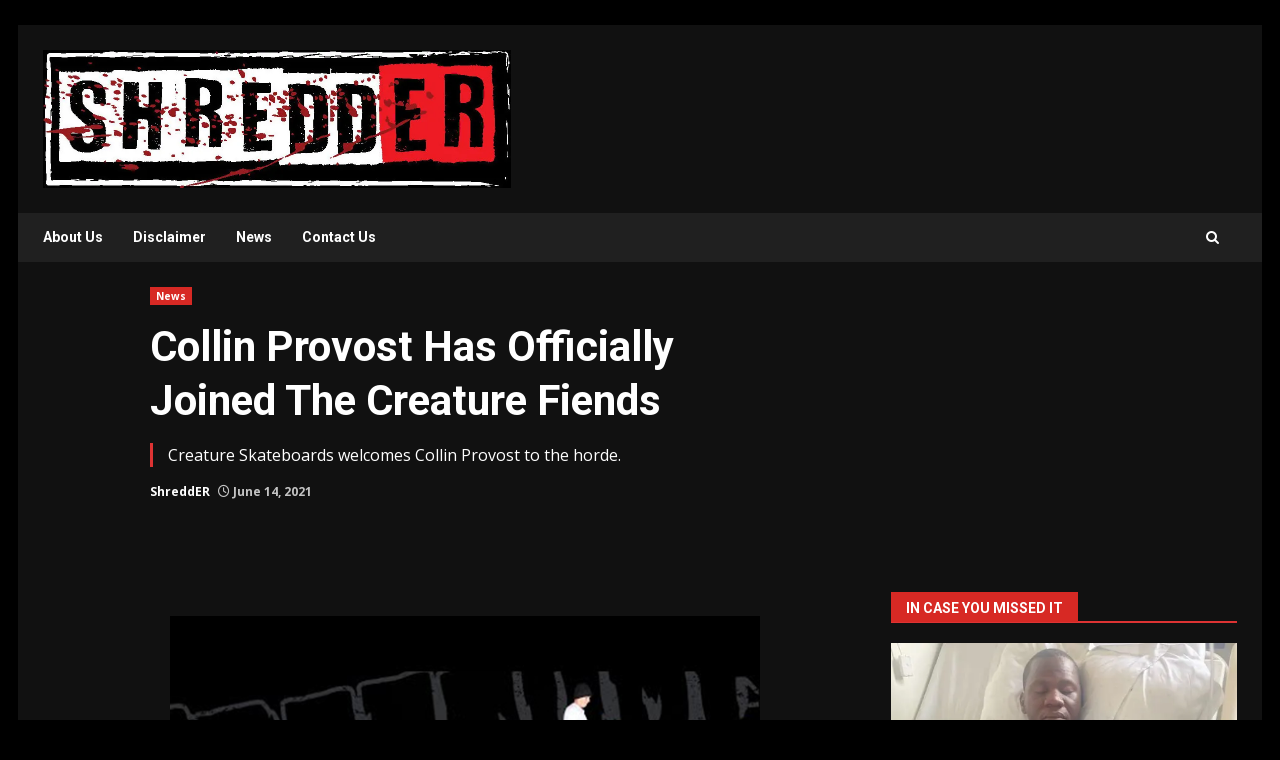

--- FILE ---
content_type: text/html; charset=UTF-8
request_url: https://shredeverythingradio.com/collin-provost-on-creature-skateboards/
body_size: 20803
content:
<!doctype html>
<html lang="en-US">
<head>
    <meta charset="UTF-8">
    <meta name="viewport" content="width=device-width, initial-scale=1">
    <link rel="profile" href="http://gmpg.org/xfn/11">

    <script data-cfasync="false" data-no-defer="1" data-no-minify="1" data-no-optimize="1">var ewww_webp_supported=!1;function check_webp_feature(A,e){var w;e=void 0!==e?e:function(){},ewww_webp_supported?e(ewww_webp_supported):((w=new Image).onload=function(){ewww_webp_supported=0<w.width&&0<w.height,e&&e(ewww_webp_supported)},w.onerror=function(){e&&e(!1)},w.src="data:image/webp;base64,"+{alpha:"UklGRkoAAABXRUJQVlA4WAoAAAAQAAAAAAAAAAAAQUxQSAwAAAARBxAR/Q9ERP8DAABWUDggGAAAABQBAJ0BKgEAAQAAAP4AAA3AAP7mtQAAAA=="}[A])}check_webp_feature("alpha");</script><script data-cfasync="false" data-no-defer="1" data-no-minify="1" data-no-optimize="1">var Arrive=function(c,w){"use strict";if(c.MutationObserver&&"undefined"!=typeof HTMLElement){var r,a=0,u=(r=HTMLElement.prototype.matches||HTMLElement.prototype.webkitMatchesSelector||HTMLElement.prototype.mozMatchesSelector||HTMLElement.prototype.msMatchesSelector,{matchesSelector:function(e,t){return e instanceof HTMLElement&&r.call(e,t)},addMethod:function(e,t,r){var a=e[t];e[t]=function(){return r.length==arguments.length?r.apply(this,arguments):"function"==typeof a?a.apply(this,arguments):void 0}},callCallbacks:function(e,t){t&&t.options.onceOnly&&1==t.firedElems.length&&(e=[e[0]]);for(var r,a=0;r=e[a];a++)r&&r.callback&&r.callback.call(r.elem,r.elem);t&&t.options.onceOnly&&1==t.firedElems.length&&t.me.unbindEventWithSelectorAndCallback.call(t.target,t.selector,t.callback)},checkChildNodesRecursively:function(e,t,r,a){for(var i,n=0;i=e[n];n++)r(i,t,a)&&a.push({callback:t.callback,elem:i}),0<i.childNodes.length&&u.checkChildNodesRecursively(i.childNodes,t,r,a)},mergeArrays:function(e,t){var r,a={};for(r in e)e.hasOwnProperty(r)&&(a[r]=e[r]);for(r in t)t.hasOwnProperty(r)&&(a[r]=t[r]);return a},toElementsArray:function(e){return e=void 0!==e&&("number"!=typeof e.length||e===c)?[e]:e}}),e=(l.prototype.addEvent=function(e,t,r,a){a={target:e,selector:t,options:r,callback:a,firedElems:[]};return this._beforeAdding&&this._beforeAdding(a),this._eventsBucket.push(a),a},l.prototype.removeEvent=function(e){for(var t,r=this._eventsBucket.length-1;t=this._eventsBucket[r];r--)e(t)&&(this._beforeRemoving&&this._beforeRemoving(t),(t=this._eventsBucket.splice(r,1))&&t.length&&(t[0].callback=null))},l.prototype.beforeAdding=function(e){this._beforeAdding=e},l.prototype.beforeRemoving=function(e){this._beforeRemoving=e},l),t=function(i,n){var o=new e,l=this,s={fireOnAttributesModification:!1};return o.beforeAdding(function(t){var e=t.target;e!==c.document&&e!==c||(e=document.getElementsByTagName("html")[0]);var r=new MutationObserver(function(e){n.call(this,e,t)}),a=i(t.options);r.observe(e,a),t.observer=r,t.me=l}),o.beforeRemoving(function(e){e.observer.disconnect()}),this.bindEvent=function(e,t,r){t=u.mergeArrays(s,t);for(var a=u.toElementsArray(this),i=0;i<a.length;i++)o.addEvent(a[i],e,t,r)},this.unbindEvent=function(){var r=u.toElementsArray(this);o.removeEvent(function(e){for(var t=0;t<r.length;t++)if(this===w||e.target===r[t])return!0;return!1})},this.unbindEventWithSelectorOrCallback=function(r){var a=u.toElementsArray(this),i=r,e="function"==typeof r?function(e){for(var t=0;t<a.length;t++)if((this===w||e.target===a[t])&&e.callback===i)return!0;return!1}:function(e){for(var t=0;t<a.length;t++)if((this===w||e.target===a[t])&&e.selector===r)return!0;return!1};o.removeEvent(e)},this.unbindEventWithSelectorAndCallback=function(r,a){var i=u.toElementsArray(this);o.removeEvent(function(e){for(var t=0;t<i.length;t++)if((this===w||e.target===i[t])&&e.selector===r&&e.callback===a)return!0;return!1})},this},i=new function(){var s={fireOnAttributesModification:!1,onceOnly:!1,existing:!1};function n(e,t,r){return!(!u.matchesSelector(e,t.selector)||(e._id===w&&(e._id=a++),-1!=t.firedElems.indexOf(e._id)))&&(t.firedElems.push(e._id),!0)}var c=(i=new t(function(e){var t={attributes:!1,childList:!0,subtree:!0};return e.fireOnAttributesModification&&(t.attributes=!0),t},function(e,i){e.forEach(function(e){var t=e.addedNodes,r=e.target,a=[];null!==t&&0<t.length?u.checkChildNodesRecursively(t,i,n,a):"attributes"===e.type&&n(r,i)&&a.push({callback:i.callback,elem:r}),u.callCallbacks(a,i)})})).bindEvent;return i.bindEvent=function(e,t,r){t=void 0===r?(r=t,s):u.mergeArrays(s,t);var a=u.toElementsArray(this);if(t.existing){for(var i=[],n=0;n<a.length;n++)for(var o=a[n].querySelectorAll(e),l=0;l<o.length;l++)i.push({callback:r,elem:o[l]});if(t.onceOnly&&i.length)return r.call(i[0].elem,i[0].elem);setTimeout(u.callCallbacks,1,i)}c.call(this,e,t,r)},i},o=new function(){var a={};function i(e,t){return u.matchesSelector(e,t.selector)}var n=(o=new t(function(){return{childList:!0,subtree:!0}},function(e,r){e.forEach(function(e){var t=e.removedNodes,e=[];null!==t&&0<t.length&&u.checkChildNodesRecursively(t,r,i,e),u.callCallbacks(e,r)})})).bindEvent;return o.bindEvent=function(e,t,r){t=void 0===r?(r=t,a):u.mergeArrays(a,t),n.call(this,e,t,r)},o};d(HTMLElement.prototype),d(NodeList.prototype),d(HTMLCollection.prototype),d(HTMLDocument.prototype),d(Window.prototype);var n={};return s(i,n,"unbindAllArrive"),s(o,n,"unbindAllLeave"),n}function l(){this._eventsBucket=[],this._beforeAdding=null,this._beforeRemoving=null}function s(e,t,r){u.addMethod(t,r,e.unbindEvent),u.addMethod(t,r,e.unbindEventWithSelectorOrCallback),u.addMethod(t,r,e.unbindEventWithSelectorAndCallback)}function d(e){e.arrive=i.bindEvent,s(i,e,"unbindArrive"),e.leave=o.bindEvent,s(o,e,"unbindLeave")}}(window,void 0),ewww_webp_supported=!1;function check_webp_feature(e,t){var r;ewww_webp_supported?t(ewww_webp_supported):((r=new Image).onload=function(){ewww_webp_supported=0<r.width&&0<r.height,t(ewww_webp_supported)},r.onerror=function(){t(!1)},r.src="data:image/webp;base64,"+{alpha:"UklGRkoAAABXRUJQVlA4WAoAAAAQAAAAAAAAAAAAQUxQSAwAAAARBxAR/Q9ERP8DAABWUDggGAAAABQBAJ0BKgEAAQAAAP4AAA3AAP7mtQAAAA==",animation:"UklGRlIAAABXRUJQVlA4WAoAAAASAAAAAAAAAAAAQU5JTQYAAAD/////AABBTk1GJgAAAAAAAAAAAAAAAAAAAGQAAABWUDhMDQAAAC8AAAAQBxAREYiI/gcA"}[e])}function ewwwLoadImages(e){if(e){for(var t=document.querySelectorAll(".batch-image img, .image-wrapper a, .ngg-pro-masonry-item a, .ngg-galleria-offscreen-seo-wrapper a"),r=0,a=t.length;r<a;r++)ewwwAttr(t[r],"data-src",t[r].getAttribute("data-webp")),ewwwAttr(t[r],"data-thumbnail",t[r].getAttribute("data-webp-thumbnail"));for(var i=document.querySelectorAll("div.woocommerce-product-gallery__image"),r=0,a=i.length;r<a;r++)ewwwAttr(i[r],"data-thumb",i[r].getAttribute("data-webp-thumb"))}for(var n=document.querySelectorAll("video"),r=0,a=n.length;r<a;r++)ewwwAttr(n[r],"poster",e?n[r].getAttribute("data-poster-webp"):n[r].getAttribute("data-poster-image"));for(var o,l=document.querySelectorAll("img.ewww_webp_lazy_load"),r=0,a=l.length;r<a;r++)e&&(ewwwAttr(l[r],"data-lazy-srcset",l[r].getAttribute("data-lazy-srcset-webp")),ewwwAttr(l[r],"data-srcset",l[r].getAttribute("data-srcset-webp")),ewwwAttr(l[r],"data-lazy-src",l[r].getAttribute("data-lazy-src-webp")),ewwwAttr(l[r],"data-src",l[r].getAttribute("data-src-webp")),ewwwAttr(l[r],"data-orig-file",l[r].getAttribute("data-webp-orig-file")),ewwwAttr(l[r],"data-medium-file",l[r].getAttribute("data-webp-medium-file")),ewwwAttr(l[r],"data-large-file",l[r].getAttribute("data-webp-large-file")),null!=(o=l[r].getAttribute("srcset"))&&!1!==o&&o.includes("R0lGOD")&&ewwwAttr(l[r],"src",l[r].getAttribute("data-lazy-src-webp"))),l[r].className=l[r].className.replace(/\bewww_webp_lazy_load\b/,"");for(var s=document.querySelectorAll(".ewww_webp"),r=0,a=s.length;r<a;r++)e?(ewwwAttr(s[r],"srcset",s[r].getAttribute("data-srcset-webp")),ewwwAttr(s[r],"src",s[r].getAttribute("data-src-webp")),ewwwAttr(s[r],"data-orig-file",s[r].getAttribute("data-webp-orig-file")),ewwwAttr(s[r],"data-medium-file",s[r].getAttribute("data-webp-medium-file")),ewwwAttr(s[r],"data-large-file",s[r].getAttribute("data-webp-large-file")),ewwwAttr(s[r],"data-large_image",s[r].getAttribute("data-webp-large_image")),ewwwAttr(s[r],"data-src",s[r].getAttribute("data-webp-src"))):(ewwwAttr(s[r],"srcset",s[r].getAttribute("data-srcset-img")),ewwwAttr(s[r],"src",s[r].getAttribute("data-src-img"))),s[r].className=s[r].className.replace(/\bewww_webp\b/,"ewww_webp_loaded");window.jQuery&&jQuery.fn.isotope&&jQuery.fn.imagesLoaded&&(jQuery(".fusion-posts-container-infinite").imagesLoaded(function(){jQuery(".fusion-posts-container-infinite").hasClass("isotope")&&jQuery(".fusion-posts-container-infinite").isotope()}),jQuery(".fusion-portfolio:not(.fusion-recent-works) .fusion-portfolio-wrapper").imagesLoaded(function(){jQuery(".fusion-portfolio:not(.fusion-recent-works) .fusion-portfolio-wrapper").isotope()}))}function ewwwWebPInit(e){ewwwLoadImages(e),ewwwNggLoadGalleries(e),document.arrive(".ewww_webp",function(){ewwwLoadImages(e)}),document.arrive(".ewww_webp_lazy_load",function(){ewwwLoadImages(e)}),document.arrive("videos",function(){ewwwLoadImages(e)}),"loading"==document.readyState?document.addEventListener("DOMContentLoaded",ewwwJSONParserInit):("undefined"!=typeof galleries&&ewwwNggParseGalleries(e),ewwwWooParseVariations(e))}function ewwwAttr(e,t,r){null!=r&&!1!==r&&e.setAttribute(t,r)}function ewwwJSONParserInit(){"undefined"!=typeof galleries&&check_webp_feature("alpha",ewwwNggParseGalleries),check_webp_feature("alpha",ewwwWooParseVariations)}function ewwwWooParseVariations(e){if(e)for(var t=document.querySelectorAll("form.variations_form"),r=0,a=t.length;r<a;r++){var i=t[r].getAttribute("data-product_variations"),n=!1;try{for(var o in i=JSON.parse(i))void 0!==i[o]&&void 0!==i[o].image&&(void 0!==i[o].image.src_webp&&(i[o].image.src=i[o].image.src_webp,n=!0),void 0!==i[o].image.srcset_webp&&(i[o].image.srcset=i[o].image.srcset_webp,n=!0),void 0!==i[o].image.full_src_webp&&(i[o].image.full_src=i[o].image.full_src_webp,n=!0),void 0!==i[o].image.gallery_thumbnail_src_webp&&(i[o].image.gallery_thumbnail_src=i[o].image.gallery_thumbnail_src_webp,n=!0),void 0!==i[o].image.thumb_src_webp&&(i[o].image.thumb_src=i[o].image.thumb_src_webp,n=!0));n&&ewwwAttr(t[r],"data-product_variations",JSON.stringify(i))}catch(e){}}}function ewwwNggParseGalleries(e){if(e)for(var t in galleries){var r=galleries[t];galleries[t].images_list=ewwwNggParseImageList(r.images_list)}}function ewwwNggLoadGalleries(e){e&&document.addEventListener("ngg.galleria.themeadded",function(e,t){window.ngg_galleria._create_backup=window.ngg_galleria.create,window.ngg_galleria.create=function(e,t){var r=$(e).data("id");return galleries["gallery_"+r].images_list=ewwwNggParseImageList(galleries["gallery_"+r].images_list),window.ngg_galleria._create_backup(e,t)}})}function ewwwNggParseImageList(e){for(var t in e){var r=e[t];if(void 0!==r["image-webp"]&&(e[t].image=r["image-webp"],delete e[t]["image-webp"]),void 0!==r["thumb-webp"]&&(e[t].thumb=r["thumb-webp"],delete e[t]["thumb-webp"]),void 0!==r.full_image_webp&&(e[t].full_image=r.full_image_webp,delete e[t].full_image_webp),void 0!==r.srcsets)for(var a in r.srcsets)nggSrcset=r.srcsets[a],void 0!==r.srcsets[a+"-webp"]&&(e[t].srcsets[a]=r.srcsets[a+"-webp"],delete e[t].srcsets[a+"-webp"]);if(void 0!==r.full_srcsets)for(var i in r.full_srcsets)nggFSrcset=r.full_srcsets[i],void 0!==r.full_srcsets[i+"-webp"]&&(e[t].full_srcsets[i]=r.full_srcsets[i+"-webp"],delete e[t].full_srcsets[i+"-webp"])}return e}check_webp_feature("alpha",ewwwWebPInit);</script><meta name='robots' content='index, follow, max-image-preview:large, max-snippet:-1, max-video-preview:-1' />
	<style>img:is([sizes="auto" i], [sizes^="auto," i]) { contain-intrinsic-size: 3000px 1500px }</style>
	
	<!-- This site is optimized with the Yoast SEO plugin v26.7 - https://yoast.com/wordpress/plugins/seo/ -->
	<title>Collin Provost Has Officially Joined The Creature Fiends</title>
	<meta name="description" content="The American professional skateboarder Collin &quot;The Provider&quot; Provost has officially joined Creature skateboards." />
	<link rel="canonical" href="https://shredder.news/collin-provost-on-creature-skateboards/" />
	<meta property="og:locale" content="en_US" />
	<meta property="og:type" content="article" />
	<meta property="og:title" content="Collin Provost Has Officially Joined The Creature Fiends" />
	<meta property="og:description" content="The American professional skateboarder Collin &quot;The Provider&quot; Provost has officially joined Creature skateboards." />
	<meta property="og:url" content="https://shredder.news/collin-provost-on-creature-skateboards/" />
	<meta property="og:site_name" content="ShreddER" />
	<meta property="article:publisher" content="https://www.facebook.com/Shredderdotnews" />
	<meta property="article:published_time" content="2021-06-14T21:38:30+00:00" />
	<meta property="article:modified_time" content="2023-08-10T12:35:20+00:00" />
	<meta property="og:image" content="https://shredder.news/wp-content/uploads/Collin-Provost-on-Creature.jpg" />
	<meta property="og:image:width" content="600" />
	<meta property="og:image:height" content="450" />
	<meta property="og:image:type" content="image/jpeg" />
	<meta name="author" content="ShreddER" />
	<meta name="twitter:card" content="summary_large_image" />
	<meta name="twitter:label1" content="Written by" />
	<meta name="twitter:data1" content="ShreddER" />
	<script type="application/ld+json" class="yoast-schema-graph">{"@context":"https://schema.org","@graph":[{"@type":"NewsArticle","@id":"https://shredder.news/collin-provost-on-creature-skateboards/#article","isPartOf":{"@id":"https://shredder.news/collin-provost-on-creature-skateboards/"},"author":{"name":"ShreddER","@id":"https://shredder.news/#/schema/person/04764c0a3383bdd7707b41718758e4c8"},"headline":"Collin Provost Has Officially Joined The Creature Fiends","datePublished":"2021-06-14T21:38:30+00:00","dateModified":"2023-08-10T12:35:20+00:00","mainEntityOfPage":{"@id":"https://shredder.news/collin-provost-on-creature-skateboards/"},"wordCount":208,"publisher":{"@id":"https://shredder.news/#organization"},"image":{"@id":"https://shredder.news/collin-provost-on-creature-skateboards/#primaryimage"},"thumbnailUrl":"https://shredder.news/wp-content/uploads/Collin-Provost-on-Creature.jpg","articleSection":["News"],"inLanguage":"en-US"},{"@type":"WebPage","@id":"https://shredder.news/collin-provost-on-creature-skateboards/","url":"https://shredder.news/collin-provost-on-creature-skateboards/","name":"Collin Provost Has Officially Joined The Creature Fiends","isPartOf":{"@id":"https://shredder.news/#website"},"primaryImageOfPage":{"@id":"https://shredder.news/collin-provost-on-creature-skateboards/#primaryimage"},"image":{"@id":"https://shredder.news/collin-provost-on-creature-skateboards/#primaryimage"},"thumbnailUrl":"https://shredder.news/wp-content/uploads/Collin-Provost-on-Creature.jpg","datePublished":"2021-06-14T21:38:30+00:00","dateModified":"2023-08-10T12:35:20+00:00","description":"The American professional skateboarder Collin \"The Provider\" Provost has officially joined Creature skateboards.","breadcrumb":{"@id":"https://shredder.news/collin-provost-on-creature-skateboards/#breadcrumb"},"inLanguage":"en-US","potentialAction":[{"@type":"ReadAction","target":["https://shredder.news/collin-provost-on-creature-skateboards/"]}]},{"@type":"ImageObject","inLanguage":"en-US","@id":"https://shredder.news/collin-provost-on-creature-skateboards/#primaryimage","url":"https://shredder.news/wp-content/uploads/Collin-Provost-on-Creature.jpg","contentUrl":"https://shredder.news/wp-content/uploads/Collin-Provost-on-Creature.jpg","width":600,"height":450,"caption":"YouTube: Creature Skateboards"},{"@type":"BreadcrumbList","@id":"https://shredder.news/collin-provost-on-creature-skateboards/#breadcrumb","itemListElement":[{"@type":"ListItem","position":1,"name":"Home","item":"https://shredder.news/"},{"@type":"ListItem","position":2,"name":"Collin Provost Has Officially Joined The Creature Fiends"}]},{"@type":"WebSite","@id":"https://shredder.news/#website","url":"https://shredder.news/","name":"ShreddER","description":"Skateboarding News, Skate Videos &amp; Industry Reports","publisher":{"@id":"https://shredder.news/#organization"},"alternateName":"Shredder News","potentialAction":[{"@type":"SearchAction","target":{"@type":"EntryPoint","urlTemplate":"https://shredder.news/?s={search_term_string}"},"query-input":{"@type":"PropertyValueSpecification","valueRequired":true,"valueName":"search_term_string"}}],"inLanguage":"en-US"},{"@type":"Organization","@id":"https://shredder.news/#organization","name":"ShreddER","url":"https://shredder.news/","logo":{"@type":"ImageObject","inLanguage":"en-US","@id":"https://shredder.news/#/schema/logo/image/","url":"https://shredder.news/wp-content/uploads/cropped-Shredder-Logo-1.png","contentUrl":"https://shredder.news/wp-content/uploads/cropped-Shredder-Logo-1.png","width":512,"height":512,"caption":"ShreddER"},"image":{"@id":"https://shredder.news/#/schema/logo/image/"},"sameAs":["https://www.facebook.com/Shredderdotnews","https://www.instagram.com/shredder.news"]},{"@type":"Person","@id":"https://shredder.news/#/schema/person/04764c0a3383bdd7707b41718758e4c8","name":"ShreddER","image":{"@type":"ImageObject","inLanguage":"en-US","@id":"https://shredder.news/#/schema/person/image/","url":"https://secure.gravatar.com/avatar/8eda8d836f0207c7bc572bd3e3e67631bc5ed13e91bf1b00849d0955eadb6c1a?s=96&d=mm&r=g","contentUrl":"https://secure.gravatar.com/avatar/8eda8d836f0207c7bc572bd3e3e67631bc5ed13e91bf1b00849d0955eadb6c1a?s=96&d=mm&r=g","caption":"ShreddER"},"url":"https://shredder.news/author/shredeverythingradio/"}]}</script>
	<!-- / Yoast SEO plugin. -->


<link rel='dns-prefetch' href='//shredder.news' />
<link rel='dns-prefetch' href='//fonts.googleapis.com' />
<link rel="alternate" type="application/rss+xml" title="ShreddER &raquo; Feed" href="https://shredder.news/feed/" />
<link rel="alternate" type="application/rss+xml" title="ShreddER &raquo; Comments Feed" href="https://shredder.news/comments/feed/" />
<script type="text/javascript">
/* <![CDATA[ */
window._wpemojiSettings = {"baseUrl":"https:\/\/s.w.org\/images\/core\/emoji\/16.0.1\/72x72\/","ext":".png","svgUrl":"https:\/\/s.w.org\/images\/core\/emoji\/16.0.1\/svg\/","svgExt":".svg","source":{"concatemoji":"https:\/\/shredder.news\/wp-includes\/js\/wp-emoji-release.min.js?ver=6.8.3"}};
/*! This file is auto-generated */
!function(s,n){var o,i,e;function c(e){try{var t={supportTests:e,timestamp:(new Date).valueOf()};sessionStorage.setItem(o,JSON.stringify(t))}catch(e){}}function p(e,t,n){e.clearRect(0,0,e.canvas.width,e.canvas.height),e.fillText(t,0,0);var t=new Uint32Array(e.getImageData(0,0,e.canvas.width,e.canvas.height).data),a=(e.clearRect(0,0,e.canvas.width,e.canvas.height),e.fillText(n,0,0),new Uint32Array(e.getImageData(0,0,e.canvas.width,e.canvas.height).data));return t.every(function(e,t){return e===a[t]})}function u(e,t){e.clearRect(0,0,e.canvas.width,e.canvas.height),e.fillText(t,0,0);for(var n=e.getImageData(16,16,1,1),a=0;a<n.data.length;a++)if(0!==n.data[a])return!1;return!0}function f(e,t,n,a){switch(t){case"flag":return n(e,"\ud83c\udff3\ufe0f\u200d\u26a7\ufe0f","\ud83c\udff3\ufe0f\u200b\u26a7\ufe0f")?!1:!n(e,"\ud83c\udde8\ud83c\uddf6","\ud83c\udde8\u200b\ud83c\uddf6")&&!n(e,"\ud83c\udff4\udb40\udc67\udb40\udc62\udb40\udc65\udb40\udc6e\udb40\udc67\udb40\udc7f","\ud83c\udff4\u200b\udb40\udc67\u200b\udb40\udc62\u200b\udb40\udc65\u200b\udb40\udc6e\u200b\udb40\udc67\u200b\udb40\udc7f");case"emoji":return!a(e,"\ud83e\udedf")}return!1}function g(e,t,n,a){var r="undefined"!=typeof WorkerGlobalScope&&self instanceof WorkerGlobalScope?new OffscreenCanvas(300,150):s.createElement("canvas"),o=r.getContext("2d",{willReadFrequently:!0}),i=(o.textBaseline="top",o.font="600 32px Arial",{});return e.forEach(function(e){i[e]=t(o,e,n,a)}),i}function t(e){var t=s.createElement("script");t.src=e,t.defer=!0,s.head.appendChild(t)}"undefined"!=typeof Promise&&(o="wpEmojiSettingsSupports",i=["flag","emoji"],n.supports={everything:!0,everythingExceptFlag:!0},e=new Promise(function(e){s.addEventListener("DOMContentLoaded",e,{once:!0})}),new Promise(function(t){var n=function(){try{var e=JSON.parse(sessionStorage.getItem(o));if("object"==typeof e&&"number"==typeof e.timestamp&&(new Date).valueOf()<e.timestamp+604800&&"object"==typeof e.supportTests)return e.supportTests}catch(e){}return null}();if(!n){if("undefined"!=typeof Worker&&"undefined"!=typeof OffscreenCanvas&&"undefined"!=typeof URL&&URL.createObjectURL&&"undefined"!=typeof Blob)try{var e="postMessage("+g.toString()+"("+[JSON.stringify(i),f.toString(),p.toString(),u.toString()].join(",")+"));",a=new Blob([e],{type:"text/javascript"}),r=new Worker(URL.createObjectURL(a),{name:"wpTestEmojiSupports"});return void(r.onmessage=function(e){c(n=e.data),r.terminate(),t(n)})}catch(e){}c(n=g(i,f,p,u))}t(n)}).then(function(e){for(var t in e)n.supports[t]=e[t],n.supports.everything=n.supports.everything&&n.supports[t],"flag"!==t&&(n.supports.everythingExceptFlag=n.supports.everythingExceptFlag&&n.supports[t]);n.supports.everythingExceptFlag=n.supports.everythingExceptFlag&&!n.supports.flag,n.DOMReady=!1,n.readyCallback=function(){n.DOMReady=!0}}).then(function(){return e}).then(function(){var e;n.supports.everything||(n.readyCallback(),(e=n.source||{}).concatemoji?t(e.concatemoji):e.wpemoji&&e.twemoji&&(t(e.twemoji),t(e.wpemoji)))}))}((window,document),window._wpemojiSettings);
/* ]]> */
</script>
<style id='wp-emoji-styles-inline-css' type='text/css'>

	img.wp-smiley, img.emoji {
		display: inline !important;
		border: none !important;
		box-shadow: none !important;
		height: 1em !important;
		width: 1em !important;
		margin: 0 0.07em !important;
		vertical-align: -0.1em !important;
		background: none !important;
		padding: 0 !important;
	}
</style>
<link rel='stylesheet' id='wp-block-library-css' href='https://shredder.news/wp-includes/css/dist/block-library/style.min.css?ver=6.8.3' type='text/css' media='all' />
<style id='wp-block-library-theme-inline-css' type='text/css'>
.wp-block-audio :where(figcaption){color:#555;font-size:13px;text-align:center}.is-dark-theme .wp-block-audio :where(figcaption){color:#ffffffa6}.wp-block-audio{margin:0 0 1em}.wp-block-code{border:1px solid #ccc;border-radius:4px;font-family:Menlo,Consolas,monaco,monospace;padding:.8em 1em}.wp-block-embed :where(figcaption){color:#555;font-size:13px;text-align:center}.is-dark-theme .wp-block-embed :where(figcaption){color:#ffffffa6}.wp-block-embed{margin:0 0 1em}.blocks-gallery-caption{color:#555;font-size:13px;text-align:center}.is-dark-theme .blocks-gallery-caption{color:#ffffffa6}:root :where(.wp-block-image figcaption){color:#555;font-size:13px;text-align:center}.is-dark-theme :root :where(.wp-block-image figcaption){color:#ffffffa6}.wp-block-image{margin:0 0 1em}.wp-block-pullquote{border-bottom:4px solid;border-top:4px solid;color:currentColor;margin-bottom:1.75em}.wp-block-pullquote cite,.wp-block-pullquote footer,.wp-block-pullquote__citation{color:currentColor;font-size:.8125em;font-style:normal;text-transform:uppercase}.wp-block-quote{border-left:.25em solid;margin:0 0 1.75em;padding-left:1em}.wp-block-quote cite,.wp-block-quote footer{color:currentColor;font-size:.8125em;font-style:normal;position:relative}.wp-block-quote:where(.has-text-align-right){border-left:none;border-right:.25em solid;padding-left:0;padding-right:1em}.wp-block-quote:where(.has-text-align-center){border:none;padding-left:0}.wp-block-quote.is-large,.wp-block-quote.is-style-large,.wp-block-quote:where(.is-style-plain){border:none}.wp-block-search .wp-block-search__label{font-weight:700}.wp-block-search__button{border:1px solid #ccc;padding:.375em .625em}:where(.wp-block-group.has-background){padding:1.25em 2.375em}.wp-block-separator.has-css-opacity{opacity:.4}.wp-block-separator{border:none;border-bottom:2px solid;margin-left:auto;margin-right:auto}.wp-block-separator.has-alpha-channel-opacity{opacity:1}.wp-block-separator:not(.is-style-wide):not(.is-style-dots){width:100px}.wp-block-separator.has-background:not(.is-style-dots){border-bottom:none;height:1px}.wp-block-separator.has-background:not(.is-style-wide):not(.is-style-dots){height:2px}.wp-block-table{margin:0 0 1em}.wp-block-table td,.wp-block-table th{word-break:normal}.wp-block-table :where(figcaption){color:#555;font-size:13px;text-align:center}.is-dark-theme .wp-block-table :where(figcaption){color:#ffffffa6}.wp-block-video :where(figcaption){color:#555;font-size:13px;text-align:center}.is-dark-theme .wp-block-video :where(figcaption){color:#ffffffa6}.wp-block-video{margin:0 0 1em}:root :where(.wp-block-template-part.has-background){margin-bottom:0;margin-top:0;padding:1.25em 2.375em}
</style>
<style id='global-styles-inline-css' type='text/css'>
:root{--wp--preset--aspect-ratio--square: 1;--wp--preset--aspect-ratio--4-3: 4/3;--wp--preset--aspect-ratio--3-4: 3/4;--wp--preset--aspect-ratio--3-2: 3/2;--wp--preset--aspect-ratio--2-3: 2/3;--wp--preset--aspect-ratio--16-9: 16/9;--wp--preset--aspect-ratio--9-16: 9/16;--wp--preset--color--black: #000000;--wp--preset--color--cyan-bluish-gray: #abb8c3;--wp--preset--color--white: #ffffff;--wp--preset--color--pale-pink: #f78da7;--wp--preset--color--vivid-red: #cf2e2e;--wp--preset--color--luminous-vivid-orange: #ff6900;--wp--preset--color--luminous-vivid-amber: #fcb900;--wp--preset--color--light-green-cyan: #7bdcb5;--wp--preset--color--vivid-green-cyan: #00d084;--wp--preset--color--pale-cyan-blue: #8ed1fc;--wp--preset--color--vivid-cyan-blue: #0693e3;--wp--preset--color--vivid-purple: #9b51e0;--wp--preset--gradient--vivid-cyan-blue-to-vivid-purple: linear-gradient(135deg,rgba(6,147,227,1) 0%,rgb(155,81,224) 100%);--wp--preset--gradient--light-green-cyan-to-vivid-green-cyan: linear-gradient(135deg,rgb(122,220,180) 0%,rgb(0,208,130) 100%);--wp--preset--gradient--luminous-vivid-amber-to-luminous-vivid-orange: linear-gradient(135deg,rgba(252,185,0,1) 0%,rgba(255,105,0,1) 100%);--wp--preset--gradient--luminous-vivid-orange-to-vivid-red: linear-gradient(135deg,rgba(255,105,0,1) 0%,rgb(207,46,46) 100%);--wp--preset--gradient--very-light-gray-to-cyan-bluish-gray: linear-gradient(135deg,rgb(238,238,238) 0%,rgb(169,184,195) 100%);--wp--preset--gradient--cool-to-warm-spectrum: linear-gradient(135deg,rgb(74,234,220) 0%,rgb(151,120,209) 20%,rgb(207,42,186) 40%,rgb(238,44,130) 60%,rgb(251,105,98) 80%,rgb(254,248,76) 100%);--wp--preset--gradient--blush-light-purple: linear-gradient(135deg,rgb(255,206,236) 0%,rgb(152,150,240) 100%);--wp--preset--gradient--blush-bordeaux: linear-gradient(135deg,rgb(254,205,165) 0%,rgb(254,45,45) 50%,rgb(107,0,62) 100%);--wp--preset--gradient--luminous-dusk: linear-gradient(135deg,rgb(255,203,112) 0%,rgb(199,81,192) 50%,rgb(65,88,208) 100%);--wp--preset--gradient--pale-ocean: linear-gradient(135deg,rgb(255,245,203) 0%,rgb(182,227,212) 50%,rgb(51,167,181) 100%);--wp--preset--gradient--electric-grass: linear-gradient(135deg,rgb(202,248,128) 0%,rgb(113,206,126) 100%);--wp--preset--gradient--midnight: linear-gradient(135deg,rgb(2,3,129) 0%,rgb(40,116,252) 100%);--wp--preset--font-size--small: 13px;--wp--preset--font-size--medium: 20px;--wp--preset--font-size--large: 36px;--wp--preset--font-size--x-large: 42px;--wp--preset--spacing--20: 0.44rem;--wp--preset--spacing--30: 0.67rem;--wp--preset--spacing--40: 1rem;--wp--preset--spacing--50: 1.5rem;--wp--preset--spacing--60: 2.25rem;--wp--preset--spacing--70: 3.38rem;--wp--preset--spacing--80: 5.06rem;--wp--preset--shadow--natural: 6px 6px 9px rgba(0, 0, 0, 0.2);--wp--preset--shadow--deep: 12px 12px 50px rgba(0, 0, 0, 0.4);--wp--preset--shadow--sharp: 6px 6px 0px rgba(0, 0, 0, 0.2);--wp--preset--shadow--outlined: 6px 6px 0px -3px rgba(255, 255, 255, 1), 6px 6px rgba(0, 0, 0, 1);--wp--preset--shadow--crisp: 6px 6px 0px rgba(0, 0, 0, 1);}:root { --wp--style--global--content-size: 824px;--wp--style--global--wide-size: 1244px; }:where(body) { margin: 0; }.wp-site-blocks > .alignleft { float: left; margin-right: 2em; }.wp-site-blocks > .alignright { float: right; margin-left: 2em; }.wp-site-blocks > .aligncenter { justify-content: center; margin-left: auto; margin-right: auto; }:where(.wp-site-blocks) > * { margin-block-start: 24px; margin-block-end: 0; }:where(.wp-site-blocks) > :first-child { margin-block-start: 0; }:where(.wp-site-blocks) > :last-child { margin-block-end: 0; }:root { --wp--style--block-gap: 24px; }:root :where(.is-layout-flow) > :first-child{margin-block-start: 0;}:root :where(.is-layout-flow) > :last-child{margin-block-end: 0;}:root :where(.is-layout-flow) > *{margin-block-start: 24px;margin-block-end: 0;}:root :where(.is-layout-constrained) > :first-child{margin-block-start: 0;}:root :where(.is-layout-constrained) > :last-child{margin-block-end: 0;}:root :where(.is-layout-constrained) > *{margin-block-start: 24px;margin-block-end: 0;}:root :where(.is-layout-flex){gap: 24px;}:root :where(.is-layout-grid){gap: 24px;}.is-layout-flow > .alignleft{float: left;margin-inline-start: 0;margin-inline-end: 2em;}.is-layout-flow > .alignright{float: right;margin-inline-start: 2em;margin-inline-end: 0;}.is-layout-flow > .aligncenter{margin-left: auto !important;margin-right: auto !important;}.is-layout-constrained > .alignleft{float: left;margin-inline-start: 0;margin-inline-end: 2em;}.is-layout-constrained > .alignright{float: right;margin-inline-start: 2em;margin-inline-end: 0;}.is-layout-constrained > .aligncenter{margin-left: auto !important;margin-right: auto !important;}.is-layout-constrained > :where(:not(.alignleft):not(.alignright):not(.alignfull)){max-width: var(--wp--style--global--content-size);margin-left: auto !important;margin-right: auto !important;}.is-layout-constrained > .alignwide{max-width: var(--wp--style--global--wide-size);}body .is-layout-flex{display: flex;}.is-layout-flex{flex-wrap: wrap;align-items: center;}.is-layout-flex > :is(*, div){margin: 0;}body .is-layout-grid{display: grid;}.is-layout-grid > :is(*, div){margin: 0;}body{padding-top: 0px;padding-right: 0px;padding-bottom: 0px;padding-left: 0px;}a:where(:not(.wp-element-button)){text-decoration: none;}:root :where(.wp-element-button, .wp-block-button__link){background-color: #32373c;border-radius: 0;border-width: 0;color: #fff;font-family: inherit;font-size: inherit;line-height: inherit;padding: calc(0.667em + 2px) calc(1.333em + 2px);text-decoration: none;}.has-black-color{color: var(--wp--preset--color--black) !important;}.has-cyan-bluish-gray-color{color: var(--wp--preset--color--cyan-bluish-gray) !important;}.has-white-color{color: var(--wp--preset--color--white) !important;}.has-pale-pink-color{color: var(--wp--preset--color--pale-pink) !important;}.has-vivid-red-color{color: var(--wp--preset--color--vivid-red) !important;}.has-luminous-vivid-orange-color{color: var(--wp--preset--color--luminous-vivid-orange) !important;}.has-luminous-vivid-amber-color{color: var(--wp--preset--color--luminous-vivid-amber) !important;}.has-light-green-cyan-color{color: var(--wp--preset--color--light-green-cyan) !important;}.has-vivid-green-cyan-color{color: var(--wp--preset--color--vivid-green-cyan) !important;}.has-pale-cyan-blue-color{color: var(--wp--preset--color--pale-cyan-blue) !important;}.has-vivid-cyan-blue-color{color: var(--wp--preset--color--vivid-cyan-blue) !important;}.has-vivid-purple-color{color: var(--wp--preset--color--vivid-purple) !important;}.has-black-background-color{background-color: var(--wp--preset--color--black) !important;}.has-cyan-bluish-gray-background-color{background-color: var(--wp--preset--color--cyan-bluish-gray) !important;}.has-white-background-color{background-color: var(--wp--preset--color--white) !important;}.has-pale-pink-background-color{background-color: var(--wp--preset--color--pale-pink) !important;}.has-vivid-red-background-color{background-color: var(--wp--preset--color--vivid-red) !important;}.has-luminous-vivid-orange-background-color{background-color: var(--wp--preset--color--luminous-vivid-orange) !important;}.has-luminous-vivid-amber-background-color{background-color: var(--wp--preset--color--luminous-vivid-amber) !important;}.has-light-green-cyan-background-color{background-color: var(--wp--preset--color--light-green-cyan) !important;}.has-vivid-green-cyan-background-color{background-color: var(--wp--preset--color--vivid-green-cyan) !important;}.has-pale-cyan-blue-background-color{background-color: var(--wp--preset--color--pale-cyan-blue) !important;}.has-vivid-cyan-blue-background-color{background-color: var(--wp--preset--color--vivid-cyan-blue) !important;}.has-vivid-purple-background-color{background-color: var(--wp--preset--color--vivid-purple) !important;}.has-black-border-color{border-color: var(--wp--preset--color--black) !important;}.has-cyan-bluish-gray-border-color{border-color: var(--wp--preset--color--cyan-bluish-gray) !important;}.has-white-border-color{border-color: var(--wp--preset--color--white) !important;}.has-pale-pink-border-color{border-color: var(--wp--preset--color--pale-pink) !important;}.has-vivid-red-border-color{border-color: var(--wp--preset--color--vivid-red) !important;}.has-luminous-vivid-orange-border-color{border-color: var(--wp--preset--color--luminous-vivid-orange) !important;}.has-luminous-vivid-amber-border-color{border-color: var(--wp--preset--color--luminous-vivid-amber) !important;}.has-light-green-cyan-border-color{border-color: var(--wp--preset--color--light-green-cyan) !important;}.has-vivid-green-cyan-border-color{border-color: var(--wp--preset--color--vivid-green-cyan) !important;}.has-pale-cyan-blue-border-color{border-color: var(--wp--preset--color--pale-cyan-blue) !important;}.has-vivid-cyan-blue-border-color{border-color: var(--wp--preset--color--vivid-cyan-blue) !important;}.has-vivid-purple-border-color{border-color: var(--wp--preset--color--vivid-purple) !important;}.has-vivid-cyan-blue-to-vivid-purple-gradient-background{background: var(--wp--preset--gradient--vivid-cyan-blue-to-vivid-purple) !important;}.has-light-green-cyan-to-vivid-green-cyan-gradient-background{background: var(--wp--preset--gradient--light-green-cyan-to-vivid-green-cyan) !important;}.has-luminous-vivid-amber-to-luminous-vivid-orange-gradient-background{background: var(--wp--preset--gradient--luminous-vivid-amber-to-luminous-vivid-orange) !important;}.has-luminous-vivid-orange-to-vivid-red-gradient-background{background: var(--wp--preset--gradient--luminous-vivid-orange-to-vivid-red) !important;}.has-very-light-gray-to-cyan-bluish-gray-gradient-background{background: var(--wp--preset--gradient--very-light-gray-to-cyan-bluish-gray) !important;}.has-cool-to-warm-spectrum-gradient-background{background: var(--wp--preset--gradient--cool-to-warm-spectrum) !important;}.has-blush-light-purple-gradient-background{background: var(--wp--preset--gradient--blush-light-purple) !important;}.has-blush-bordeaux-gradient-background{background: var(--wp--preset--gradient--blush-bordeaux) !important;}.has-luminous-dusk-gradient-background{background: var(--wp--preset--gradient--luminous-dusk) !important;}.has-pale-ocean-gradient-background{background: var(--wp--preset--gradient--pale-ocean) !important;}.has-electric-grass-gradient-background{background: var(--wp--preset--gradient--electric-grass) !important;}.has-midnight-gradient-background{background: var(--wp--preset--gradient--midnight) !important;}.has-small-font-size{font-size: var(--wp--preset--font-size--small) !important;}.has-medium-font-size{font-size: var(--wp--preset--font-size--medium) !important;}.has-large-font-size{font-size: var(--wp--preset--font-size--large) !important;}.has-x-large-font-size{font-size: var(--wp--preset--font-size--x-large) !important;}
:root :where(.wp-block-button .wp-block-button__link){border-radius: 0;}
:root :where(.wp-block-pullquote){font-size: 1.5em;line-height: 1.6;}
</style>
<link rel='stylesheet' id='fl-builder-layout-7636-css' href='https://shredder.news/wp-content/uploads/bb-plugin/cache/7636-layout.css?ver=b5cb389da6e5a266eaaf5f4baadfd630' type='text/css' media='all' />
<link rel='stylesheet' id='wp-components-css' href='https://shredder.news/wp-includes/css/dist/components/style.min.css?ver=6.8.3' type='text/css' media='all' />
<link rel='stylesheet' id='godaddy-styles-css' href='https://shredder.news/wp-content/mu-plugins/vendor/wpex/godaddy-launch/includes/Dependencies/GoDaddy/Styles/build/latest.css?ver=2.0.2' type='text/css' media='all' />
<link rel='stylesheet' id='aft-icons-css' href='https://shredder.news/wp-content/themes/darknews/assets/icons/style.css?ver=6.8.3' type='text/css' media='all' />
<link rel='stylesheet' id='bootstrap-css' href='https://shredder.news/wp-content/themes/darknews/assets/bootstrap/css/bootstrap.min.css?ver=6.8.3' type='text/css' media='all' />
<link rel='stylesheet' id='slick-css-css' href='https://shredder.news/wp-content/themes/darknews/assets/slick/css/slick.min.css?ver=6.8.3' type='text/css' media='all' />
<link rel='stylesheet' id='sidr-css' href='https://shredder.news/wp-content/themes/darknews/assets/sidr/css/jquery.sidr.dark.css?ver=6.8.3' type='text/css' media='all' />
<link rel='stylesheet' id='magnific-popup-css' href='https://shredder.news/wp-content/themes/darknews/assets/magnific-popup/magnific-popup.css?ver=6.8.3' type='text/css' media='all' />
<link rel='stylesheet' id='darknews-google-fonts-css' href='https://fonts.googleapis.com/css?family=Roboto:100,300,400,500,700|Open%20Sans:400,400italic,600,700|Roboto:100,300,400,500,700&#038;subset=latin,latin-ext' type='text/css' media='all' />
<link rel='stylesheet' id='darknews-style-css' href='https://shredder.news/wp-content/themes/darknews/style.css?ver=6.8.3' type='text/css' media='all' />
<style id='darknews-style-inline-css' type='text/css'>

                    body.aft-dark-mode #sidr,
            body.aft-dark-mode,
            body.aft-dark-mode #af-preloader {
            background-color: #000000;
            }
        
                    body.aft-default-mode #sidr,
            body.aft-default-mode #af-preloader {
            background-color: #eeeeee ;
            }
            body.aft-default-mode.custom-background,
            body.aft-default-mode {
            background-color: #eeeeee  ;
            }
        
                    .woocommerce #respond input#submit.disabled,
            .woocommerce #respond input#submit:disabled,
            .woocommerce #respond input#submit:disabled[disabled],
            .woocommerce a.button.disabled,
            .woocommerce a.button:disabled,
            .woocommerce a.button:disabled[disabled],
            .woocommerce button.button.disabled,
            .woocommerce button.button:disabled,
            .woocommerce button.button:disabled[disabled],
            .woocommerce input.button.disabled,
            .woocommerce input.button:disabled,
            .woocommerce input.button:disabled[disabled],
            .woocommerce #respond input#submit,
            .woocommerce a.button,
            .woocommerce button.button,
            .woocommerce input.button,
            .woocommerce #respond input#submit.alt,
            .woocommerce a.button.alt,
            .woocommerce button.button.alt,
            .woocommerce input.button.alt,

            .order-again .button:hover,
            .woocommerce a.button.add_to_cart_button:hover,
            .woocommerce-Address .edit:hover,
            .woocommerce-Button:hover,
            .wc-block-components-button:hover,
            .woocommerce #respond input#submit.alt:hover,
            .woocommerce a.button.alt:hover,
            .woocommerce button.button.alt:hover,
            .woocommerce input.button.alt:hover,
            .woocommerce-active a.added_to_cart :hover,
            .woocommerce a.added_to_cart:hover,
            body.aft-default-mode .entry-content a.wc-block-components-button,
            body .wc-block-components-button,
            .woocommerce-account .addresses .title .edit,

            .wc-block-checkout .wp-block-button__link,
            :root .wc-block-featured-product__link :where(.wp-element-button, .wp-block-button__link),
            :root .wc-block-featured-category__link :where(.wp-element-button, .wp-block-button__link),
            .woocommerce-notices-wrapper .button,
            .wc-block-grid .wp-block-button__link,
            .wp-block-button.wc-block-components-product-button .wp-block-button__link,
            .wc-block-grid__product-add-to-cart.wp-block-button .wp-block-button__link,
            button.wc-block-mini-cart__button,
            .woocommerce ul.products li.product .button:hover,

            .widget-title-fill-and-border .wp-block-search__label,
            .widget-title-fill-and-no-border .wp-block-search__label,
            .widget-title-fill-and-border .wp-block-group .wp-block-heading,
            .widget-title-fill-and-no-border .wp-block-group .wp-block-heading,

            .widget-title-fill-and-border .wp_post_author_widget .widget-title .header-after,
            .widget-title-fill-and-no-border .wp_post_author_widget .widget-title .header-after,

            footer .aft-small-social-menu ul li a:hover,
            header .top-header .aft-small-social-menu ul li a:hover,
            .darknews_author_info_widget .aft-small-social-menu ul li a:hover,
            footer .aft-small-social-menu ul li a:hover,
            body.widget-title-border-center .widget-title .heading-line-before,
            body.widget-title-border-bottom .header-after1 .heading-line-before,
            body.widget-title-border-bottom .widget-title .heading-line-before,
            body .af-cat-widget-carousel a.darknews-categories.category-color-1,
            .widget-title-fill-and-no-border .widget-title .heading-line,
            .widget-title-fill-and-border .widget-title .heading-line,
            .widget-title-border-bottom .wp-block-search__label::before,
            .widget-title-border-bottom .wp-block-group .wp-block-heading::before,
            .widget-title-border-bottom .wp_post_author_widget .widget-title .header-after::before,
            .widget-title-border-center .wp-block-search__label::before,
            .widget-title-border-center .wp-block-group .wp-block-heading::before,
            .widget-title-border-center .wp_post_author_widget .widget-title .heading-line-before,
            .widget-title-border-center .wp_post_author_widget .widget-title .header-after::before,

            .aft-posts-tabs-panel .nav-tabs>li>a.active,
            .aft-main-banner-wrapper .widget-title .heading-line,
            a.sidr-class-sidr-button-close,
            .aft-default-mode .entry-content button.button:hover,
            .aft-default-mode .entry-content a.button:hover,
            .aft-dark-mode .entry-content button.button:hover,
            .aft-dark-mode .entry-content a.button:hover,

            .widget-title-fill-and-border .wp-block-search__label::before,
            .widget-title-fill-and-border .wp-block-group .wp-block-heading::before,

            body.aft-dark-mode .is-style-fill a.wp-block-button__link:not(.has-text-color),
            body.aft-default-mode .is-style-fill a.wp-block-button__link:not(.has-text-color),

            body.aft-dark-mode input[type="button"],
            body.aft-dark-mode input[type="reset"],
            body.aft-dark-mode input[type="submit"],
            body.aft-dark-mode .inner-suscribe input[type=submit],
            body.aft-default-mode input[type="button"],
            body.aft-default-mode input[type="reset"],
            body.aft-default-mode input[type="submit"],
            .wp-block-search__button,
            body.aft-default-mode .inner-suscribe input[type=submit],
            .af-youtube-slider .af-video-wrap .af-bg-play i,
            .af-youtube-video-list .entry-header-yt-video-wrapper .af-yt-video-play i,
            body .btn-style1 a:visited,
            body .btn-style1 a,
            body .darknews-pagination .nav-links .page-numbers.current,
            body #scroll-up,
            .aft-readmore-wrapper a.aft-readmore:hover,
            body.aft-dark-mode .aft-readmore-wrapper a.aft-readmore:hover,
            footer.site-footer .aft-readmore-wrapper a.aft-readmore:hover,
            .aft-readmore-wrapper a.aft-readmore:hover,
            .read-img .trending-no,
            body .trending-posts-vertical .trending-no{
            background-color: #dd3333;
            }

            .grid-design-texts-over-image .aft-readmore-wrapper a.aft-readmore:hover,
            .aft-readmore-wrapper a.aft-readmore:hover,
            body.aft-dark-mode .aft-readmore-wrapper a.aft-readmore:hover,
            body.aft-default-mode .aft-readmore-wrapper a.aft-readmore:hover,

            body.single .entry-header .aft-post-excerpt-and-meta .post-excerpt,
            .aft-posts-tabs-panel .nav-tabs,
            .widget-title-fill-and-border .widget-title,
            body.aft-dark-mode.single span.tags-links a:hover,
            .darknews-pagination .nav-links .page-numbers.current,
            .aft-readmore-wrapper a.aft-readmore:hover,
            p.awpa-more-posts a:hover{
            border-color: #dd3333;
            }
            .woocommerce div.product .woocommerce-tabs ul.tabs li.active,
            body.aft-dark-mode .is-style-outline a.wp-block-button__link:not(.has-text-color),
            body.aft-default-mode .is-style-outline a.wp-block-button__link:not(.has-text-color),
            .wp-post-author-meta .wp-post-author-meta-more-posts a.awpa-more-posts:hover{
            border-color: #dd3333;
            }
            #scroll-up::after,
            .aft-dark-mode #loader,
            .aft-default-mode #loader {
            border-bottom-color: #dd3333;
            }
            body.aft-default-mode .woocommerce-loop-product__title:hover,
            body.aft-dark-mode .woocommerce-loop-product__title:hover,
            body.aft-dark-mode .is-style-outline a.wp-block-button__link:not(.has-text-color),
            body.aft-default-mode .is-style-outline a.wp-block-button__link:not(.has-text-color),
            body.aft-default-mode #secondary .darknews-widget ol[class*="wp-block-"] a:hover,
            body.aft-default-mode #secondary .darknews-widget ul[class*="wp-block-"] a:hover,
            body.aft-dark-mode #secondary .darknews-widget ol[class*="wp-block-"] a:hover,
            body.aft-dark-mode #secondary .darknews-widget ul[class*="wp-block-"] a:hover,
            .widget_text a ,
            body.aft-default-mode .sidebar-area .wp-block-tag-cloud a:hover,
            body.aft-default-mode .site-footer .wp-block-tag-cloud a:hover,
            body.aft-default-mode .site-footer .tagcloud a:hover,
            .wp_post_author_widget .wp-post-author-meta .awpa-display-name a:hover,
            body.aft-dark-mode .sidebar-area .wp-block-tag-cloud a:hover,
            body.aft-dark-mode .site-footer .wp-block-tag-cloud a:hover,
            body.aft-dark-mode .site-footer .tagcloud a:hover,
            .wp-post-author-meta .wp-post-author-meta-more-posts a.awpa-more-posts:hover,
            body.aft-default-mode .af-breadcrumbs a:hover,
            body.aft-dark-mode .af-breadcrumbs a:hover,
            .aft-default-mode .site-footer .wp-calendar-nav a,
            body.aft-dark-mode .wp-calendar-nav a,
            body p.logged-in-as a,
            a, a:visited, a:hover, a:focus, a:active,
            span.posted_in a:hover,span.tagged_as a:hover ,
            body.aft-default-mode .wp-post-author-meta .awpa-display-name a:hover,
            body.aft-default-mode .tagcloud a:hover,
            body.aft-default-mode.single span.tags-links a:hover,
            body.aft-default-mode p.awpa-more-posts a:hover,
            body.aft-default-mode p.awpa-website a:hover ,
            body.aft-default-mode .widget ul.menu >li a:hover,
            body.aft-default-mode .nav-links a:hover,
            body.aft-default-mode ul.trail-items li a:hover,
            body.aft-dark-mode .wp-post-author-meta .awpa-display-name a:hover,
            body.aft-dark-mode .tagcloud a:hover,
            body.aft-dark-mode.single span.tags-links a:hover,
            body.aft-dark-mode p.awpa-more-posts a:hover,
            body.aft-dark-mode p.awpa-website a:hover ,
            body.aft-dark-mode .widget ul.menu >li a:hover,
            body.aft-dark-mode .nav-links a:hover,
            body.aft-dark-mode ul.trail-items li a:hover,
            .site-footer .secondary-footer a:hover,
            body.aft-default-mode .comment-meta a:hover,
            body.aft-dark-mode .comment-meta a:hover,
            body.aft-default-mode .fn a:hover,
            body.aft-dark-mode .fn a:hover,
            body.aft-dark-mode .entry-content a:hover,
            body.aft-dark-mode .entry-content > [class*="wp-block-"] a:not(.has-text-color):hover,
            body.aft-dark-mode .entry-content > ol a:hover,
            body.aft-dark-mode .entry-content > ul a:hover,
            body.aft-dark-mode .entry-content > p a:hover,
            body.aft-default-mode .entry-content a:hover,
            body.aft-default-mode .entry-content > [class*="wp-block-"] a:not(.has-text-color):hover,
            body.aft-default-mode .entry-content > ol a:hover,
            body.aft-default-mode .entry-content > ul a:hover,
            body.aft-default-mode .entry-content > p a:hover,
            .comment-metadata a{
            color:#dd3333;
            }

            @media only screen and (min-width: 992px){
            body.aft-default-mode .darknews-header .main-navigation .menu-desktop > ul > li:hover > a:before,
            body.aft-default-mode .darknews-header .main-navigation .menu-desktop > ul > li.current-menu-item > a:before {
            background-color: #dd3333;
            }
            }
        
                    .woocommerce-product-search button[type="submit"], input.search-submit{
            background-color: #dd3333;
            }
            #wp-calendar tbody td a,
            body.aft-dark-mode #wp-calendar tbody td#today,
            body.aft-default-mode #wp-calendar tbody td#today,
            body .entry-content > [class*="wp-block-"] a:not(.has-text-color),
            body .entry-content > ul a, body .entry-content > ul a:visited,
            body .entry-content > ol a, body .entry-content > ol a:visited,
            body .entry-content > p a, body .entry-content > p a:visited
            {
            color: #dd3333;
            }
            .woocommerce-product-search button[type="submit"], input.search-submit,
            body.single span.tags-links a:hover{
            border-color: #dd3333;
            }

            @media only screen and (min-width: 993px){
            .main-navigation .menu-desktop > li.current-menu-item::after,
            .main-navigation .menu-desktop > ul > li.current-menu-item::after,
            .main-navigation .menu-desktop > li::after, .main-navigation .menu-desktop > ul > li::after{
            background-color: #dd3333;
            }
            }
        

                    .site-title {
            font-family: Roboto;
            }
        
                    body,
            button,
            input,
            select,
            optgroup,
            .cat-links li a,
            .min-read,
            .af-social-contacts .social-widget-menu .screen-reader-text,
            textarea {
            font-family: Open Sans;
            }
        
                    .wp-block-search__label,
            div.custom-menu-link > a,
            .aft-main-banner-wrapper .nav-tabs>li>a,
            .aft-posts-tabs-panel .nav-tabs>li>a,
            .exclusive-posts .exclusive-now span,
            .aft-posts-tabs-panel .nav-tabs>li>a,
            .nav-tabs>li,
            .widget ul ul li,
            .widget ul.menu >li ,
            .widget > ul > li,
            .main-navigation ul li a,
            h1, h2, h3, h4, h5, h6 {
            font-family: Roboto;
            }
        
        .elementor-page .elementor-section.elementor-section-full_width > .elementor-container,
        .elementor-page .elementor-section.elementor-section-boxed > .elementor-container,
        .elementor-default .elementor-section.elementor-section-full_width > .elementor-container,
        .elementor-default .elementor-section.elementor-section-boxed > .elementor-container{
        max-width: 1244px;
        }
        @media screen and (min-width: 1360px){
        .af-full-layout.elementor-page .elementor-section.elementor-section-full_width > .elementor-container,
        .af-full-layout.elementor-page .elementor-section.elementor-section-boxed > .elementor-container,
        .af-full-layout.elementor-default .elementor-section.elementor-section-full_width > .elementor-container,
        .af-full-layout.elementor-default .elementor-section.elementor-section-boxed > .elementor-container{
        max-width: 1920px;
        }
        }
        .full-width-content .elementor-section-stretched,
        .align-content-left .elementor-section-stretched,
        .align-content-right .elementor-section-stretched {
        max-width: 100%;
        left: 0 !important;
        }

</style>
<link rel='stylesheet' id='recent-posts-widget-with-thumbnails-public-style-css' href='https://shredder.news/wp-content/plugins/recent-posts-widget-with-thumbnails/public.css?ver=7.1.1' type='text/css' media='all' />
<script type="text/javascript" src="https://shredder.news/wp-includes/js/jquery/jquery.min.js?ver=3.7.1" id="jquery-core-js"></script>
<script type="text/javascript" src="https://shredder.news/wp-includes/js/jquery/jquery-migrate.min.js?ver=3.4.1" id="jquery-migrate-js"></script>
<link rel="https://api.w.org/" href="https://shredder.news/wp-json/" /><link rel="alternate" title="JSON" type="application/json" href="https://shredder.news/wp-json/wp/v2/posts/7636" /><link rel="EditURI" type="application/rsd+xml" title="RSD" href="https://shredder.news/xmlrpc.php?rsd" />
<meta name="generator" content="WordPress 6.8.3" />
<link rel='shortlink' href='https://shredder.news/?p=7636' />
<link rel="alternate" title="oEmbed (JSON)" type="application/json+oembed" href="https://shredder.news/wp-json/oembed/1.0/embed?url=https%3A%2F%2Fshredder.news%2Fcollin-provost-on-creature-skateboards%2F" />
<link rel="alternate" title="oEmbed (XML)" type="text/xml+oembed" href="https://shredder.news/wp-json/oembed/1.0/embed?url=https%3A%2F%2Fshredder.news%2Fcollin-provost-on-creature-skateboards%2F&#038;format=xml" />
        <style type="text/css">
                        .site-title,
            .site-description {
                position: absolute;
                clip: rect(1px, 1px, 1px, 1px);
                display: none;
            }

            

        </style>
        <link rel="icon" href="https://shredder.news/wp-content/uploads/cropped-Shredder-Logo-1-32x32.png" sizes="32x32" />
<link rel="icon" href="https://shredder.news/wp-content/uploads/cropped-Shredder-Logo-1-192x192.png" sizes="192x192" />
<link rel="apple-touch-icon" href="https://shredder.news/wp-content/uploads/cropped-Shredder-Logo-1-180x180.png" />
<meta name="msapplication-TileImage" content="https://shredder.news/wp-content/uploads/cropped-Shredder-Logo-1-270x270.png" />
		<style type="text/css" id="wp-custom-css">
			.entry-content a,
.entry-content a:link,
.entry-content a:visited {
    text-decoration: none !important;
    color: red !important;
}
		</style>
		</head>
	
	<link rel="icon" type="image/x-icon" href="favicon.ico" /> <title> ShreddER</title>
	
		<!-- Google Tag Manager -->
<script>(function(w,d,s,l,i){w[l]=w[l]||[];w[l].push({'gtm.start':
new Date().getTime(),event:'gtm.js'});var f=d.getElementsByTagName(s)[0],
j=d.createElement(s),dl=l!='dataLayer'?'&l='+l:'';j.async=true;j.src=
'https://www.googletagmanager.com/gtm.js?id='+i+dl;f.parentNode.insertBefore(j,f);
})(window,document,'script','dataLayer','GTM-5MFBNZC');</script>
<!-- End Google Tag Manager -->
	
<script async src="https://pagead2.googlesyndication.com/pagead/js/adsbygoogle.js?client=ca-pub-6950938036528843"
     crossorigin="anonymous"></script>

<body class="wp-singular post-template-default single single-post postid-7636 single-format-standard wp-custom-logo wp-embed-responsive wp-theme-darknews fl-builder fl-builder-lite-2-9-4-2 fl-no-js aft-dark-mode aft-header-layout-default header-image-default widget-title-fill-and-border default-content-layout single-content-mode-boxed align-content-left af-boxed-layout aft-enable-top-bottom-gaps">
	<!-- Google Tag Manager (noscript) -->
<noscript><iframe src="https://www.googletagmanager.com/ns.html?id=GTM-5MFBNZC"
height="0" width="0" style="display:none;visibility:hidden"></iframe></noscript>
<!-- End Google Tag Manager (noscript) -->
	


<div id="page" class="site af-whole-wrapper">
    <a class="skip-link screen-reader-text" href="#content">Skip to content</a>

    
    <header id="masthead" class="header-layout-default darknews-header">
      <div class="af-middle-header "
  data-background="">
  <div class="container-wrapper">
    <div class="af-middle-container">
      <div class="logo">
            <div class="site-branding">
      <a href="https://shredder.news/" class="custom-logo-link" rel="home"><img width="935" height="276" src="[data-uri]" class="custom-logo ewww_webp" alt="ShreddER" decoding="async" fetchpriority="high" srcset="[data-uri] 1w" sizes="(max-width: 935px) 100vw, 935px" data-src-img="https://shredder.news/wp-content/uploads/cropped-cropped-ShreddER-Logo.jpg" data-src-webp="https://shredder.news/wp-content/uploads/cropped-cropped-ShreddER-Logo.jpg.webp" data-srcset-webp="https://shredder.news/wp-content/uploads/cropped-cropped-ShreddER-Logo.jpg.webp 935w, https://shredder.news/wp-content/uploads/cropped-cropped-ShreddER-Logo-300x89.jpg.webp 300w, https://shredder.news/wp-content/uploads/cropped-cropped-ShreddER-Logo-768x227.jpg.webp 768w, https://shredder.news/wp-content/uploads/cropped-cropped-ShreddER-Logo-640x189.jpg.webp 640w" data-srcset-img="https://shredder.news/wp-content/uploads/cropped-cropped-ShreddER-Logo.jpg 935w, https://shredder.news/wp-content/uploads/cropped-cropped-ShreddER-Logo-300x89.jpg 300w, https://shredder.news/wp-content/uploads/cropped-cropped-ShreddER-Logo-768x227.jpg 768w, https://shredder.news/wp-content/uploads/cropped-cropped-ShreddER-Logo-640x189.jpg 640w" data-eio="j" /><noscript><img width="935" height="276" src="https://shredder.news/wp-content/uploads/cropped-cropped-ShreddER-Logo.jpg" class="custom-logo" alt="ShreddER" decoding="async" fetchpriority="high" srcset="https://shredder.news/wp-content/uploads/cropped-cropped-ShreddER-Logo.jpg 935w, https://shredder.news/wp-content/uploads/cropped-cropped-ShreddER-Logo-300x89.jpg 300w, https://shredder.news/wp-content/uploads/cropped-cropped-ShreddER-Logo-768x227.jpg 768w, https://shredder.news/wp-content/uploads/cropped-cropped-ShreddER-Logo-640x189.jpg 640w" sizes="(max-width: 935px) 100vw, 935px" /></noscript></a>        <p class="site-title font-family-1">
          <a href="https://shredder.news/" class="site-title-anchor"
            rel="home">ShreddER</a>
        </p>
      
              <p class="site-description">Skateboarding News, Skate Videos &amp; Industry Reports</p>
          </div>

      </div>

      <div class="header-promotion">
              <div class="banner-promotions-wrapper">
                  <div class="promotion-section">
            <a href="https://www.facebook.com/Uragonchili" aria-label="Advertisement">
                          </a>
          </div>
        
      </div>
      <!-- Trending line END -->
          </div>

    </div>
  </div>
</div>
<div id="main-navigation-bar" class="af-bottom-header">
  <div class="container-wrapper">
    <div class="bottom-bar-flex">
      <div class="offcanvas-navigaiton">
                <div class="af-bottom-head-nav">
              <div class="navigation-container">
      <nav class="main-navigation clearfix">

        <button class="toggle-menu" aria-controls="primary-menu" aria-expanded="false">
          <span class="screen-reader-text">
            Primary Menu          </span>
          <i class="ham"></i>
        </button>


        <div class="menu main-menu menu-desktop show-menu-border"><ul id="primary-menu" class="menu"><li id="menu-item-1846" class="menu-item menu-item-type-post_type menu-item-object-page menu-item-1846"><a href="https://shredder.news/about-us/">About Us</a></li>
<li id="menu-item-1849" class="menu-item menu-item-type-post_type menu-item-object-page menu-item-1849"><a href="https://shredder.news/disclaimer/">Disclaimer</a></li>
<li id="menu-item-1818" class="menu-item menu-item-type-taxonomy menu-item-object-category current-post-ancestor current-menu-parent current-post-parent menu-item-1818"><a href="https://shredder.news/news/">News</a></li>
<li id="menu-item-1848" class="menu-item menu-item-type-post_type menu-item-object-page menu-item-1848"><a href="https://shredder.news/contact-us/">Contact Us</a></li>
</ul></div>      </nav>
    </div>


          </div>
      </div>
      <div class="search-watch">
            <div class="af-search-wrap">
      <div class="search-overlay">
        <a href="#" title="Search" class="search-icon">
          <i class="fa fa-search"></i>
        </a>
        <div class="af-search-form">
          <form role="search" method="get" class="search-form" action="https://shredder.news/">
				<label>
					<span class="screen-reader-text">Search for:</span>
					<input type="search" class="search-field" placeholder="Search &hellip;" value="" name="s" />
				</label>
				<input type="submit" class="search-submit" value="Search" />
			</form>        </div>
      </div>
    </div>

            
          </div>
    </div>
  </div>
</div>    </header>

    <!-- end slider-section -->
  
        <div id="content" class="container-wrapper">
        

    <div class="section-block-upper">
        <div id="primary" class="content-area">
            <main id="main" class="site-main">
                                    <article id="post-7636" class="af-single-article post-7636 post type-post status-publish format-standard has-post-thumbnail hentry category-news">

                        <div class="entry-content-wrap read-single social-after-title">

                                    <header class="entry-header pos-rel">
            <div class="read-details">
                <div class="entry-header-details af-cat-widget-carousel">
                    
                        <div class="figure-categories read-categories figure-categories-bg ">
                                                        <ul class="cat-links"><li class="meta-category">
                             <a class="darknews-categories category-color-1" aria-label="News" href="https://shredder.news/news/">
                                 News
                             </a>
                        </li></ul>                        </div>
                                        <h1 class="entry-title">Collin Provost Has Officially Joined The Creature Fiends</h1>

                    <div class="aft-post-excerpt-and-meta color-pad">
                                                        <div class="post-excerpt">
                                    Creature Skateboards welcomes Collin Provost to the horde.                                </div>
                                                    
                        <div class="entry-meta">

                            

      <span class="author-links">
                  <span class="item-metadata posts-author byline">

                            <a href="https://shredder.news/author/shredeverythingradio/">
                                    ShreddER                </a>
       
          </span>
        

                  <span class="item-metadata posts-date">
            <i class="far fa-clock" aria-hidden="true"></i>
            June 14, 2021          </span>
        
      </span>
                                                        
                        </div>
                    </div>
                </div>
            </div>



        </header><!-- .entry-header -->




        <!-- end slider-section -->
        

                            
                            

    <div class="color-pad">
        <div class="entry-content read-details">
            <div class="inner-entry-content">
            <div class="fl-builder-content fl-builder-content-7636 fl-builder-content-primary" data-post-id="7636"><div class="fl-row fl-row-fixed-width fl-row-bg-none fl-node-60c7cb15bbca1 fl-row-default-height fl-row-align-center" data-node="60c7cb15bbca1">
	<div class="fl-row-content-wrap">
						<div class="fl-row-content fl-row-fixed-width fl-node-content">
		
<div class="fl-col-group fl-node-60c7cb15bd58f" data-node="60c7cb15bd58f">
			<div class="fl-col fl-node-60c7cb15bd6dd fl-col-bg-color" data-node="60c7cb15bd6dd">
	<div class="fl-col-content fl-node-content"><div class="fl-module fl-module-photo fl-node-60c7cb15bbb4a" data-node="60c7cb15bbb4a">
	<div class="fl-module-content fl-node-content">
		<div class="fl-photo fl-photo-align-center" itemscope itemtype="https://schema.org/ImageObject">
	<div class="fl-photo-content fl-photo-img-jpg">
				<img decoding="async" class="fl-photo-img wp-image-7637 size-full" src="https://shredder.news/wp-content/uploads/Collin-Provost-on-Creature.jpg" alt="Collin Provost on Creature" itemprop="image" height="450" width="600" title="Collin Provost on Creature" srcset="https://shredder.news/wp-content/uploads/Collin-Provost-on-Creature.jpg 600w, https://shredder.news/wp-content/uploads/Collin-Provost-on-Creature-300x225.jpg 300w" sizes="(max-width: 600px) 100vw, 600px" />
					</div>
		<div class="fl-photo-caption fl-photo-caption-below" itemprop="caption">YouTube: Creature Skateboards</div>
	</div>
	</div>
</div>
<div class="fl-module fl-module-rich-text fl-node-60c7cb2c08379" data-node="60c7cb2c08379">
	<div class="fl-module-content fl-node-content">
		<div class="fl-rich-text">
	<p>One of the heaviest rippers on and off the board Collin "The Provider" Provost has officially joined Creature skateboards.</p>
</div>
	</div>
</div>
<div class="fl-module fl-module-rich-text fl-node-60c7cb51bce20" data-node="60c7cb51bce20">
	<div class="fl-module-content fl-node-content">
		<div class="fl-rich-text">
	<p>After the fiends' posted their newest graphics for their insane team riders, the exciting announcement has been revealed by The Provider's new deck company Creature skateboards on their official Instagram account.</p>
</div>
	</div>
</div>
<div class="fl-module fl-module-html fl-node-60c7cb60ee871" data-node="60c7cb60ee871">
	<div class="fl-module-content fl-node-content">
		<div class="fl-html">
	<blockquote class="instagram-media" data-instgrm-captioned data-instgrm-permalink="https://www.instagram.com/p/CQHPwviMmxI/?utm_source=ig_embed&amp;utm_campaign=loading" data-instgrm-version="13" style=" background:#FFF; border:0; border-radius:3px; box-shadow:0 0 1px 0 rgba(0,0,0,0.5),0 1px 10px 0 rgba(0,0,0,0.15); margin: 1px; max-width:540px; min-width:326px; padding:0; width:99.375%; width:-webkit-calc(100% - 2px); width:calc(100% - 2px);"><div style="padding:16px;"> <a href="https://www.instagram.com/p/CQHPwviMmxI/?utm_source=ig_embed&amp;utm_campaign=loading" style=" background:#FFFFFF; line-height:0; padding:0 0; text-align:center; text-decoration:none; width:100%;" target="_blank"> <div style=" display: flex; flex-direction: row; align-items: center;"> <div style="background-color: #F4F4F4; border-radius: 50%; flex-grow: 0; height: 40px; margin-right: 14px; width: 40px;"></div> <div style="display: flex; flex-direction: column; flex-grow: 1; justify-content: center;"> <div style=" background-color: #F4F4F4; border-radius: 4px; flex-grow: 0; height: 14px; margin-bottom: 6px; width: 100px;"></div> <div style=" background-color: #F4F4F4; border-radius: 4px; flex-grow: 0; height: 14px; width: 60px;"></div></div></div><div style="padding: 19% 0;"></div> <div style="display:block; height:50px; margin:0 auto 12px; width:50px;"><svg width="50px" height="50px" viewBox="0 0 60 60" version="1.1" xmlns="https://www.w3.org/2000/svg" xmlns:xlink="https://www.w3.org/1999/xlink"><g stroke="none" stroke-width="1" fill="none" fill-rule="evenodd"><g transform="translate(-511.000000, -20.000000)" fill="#000000"><g><path d="M556.869,30.41 C554.814,30.41 553.148,32.076 553.148,34.131 C553.148,36.186 554.814,37.852 556.869,37.852 C558.924,37.852 560.59,36.186 560.59,34.131 C560.59,32.076 558.924,30.41 556.869,30.41 M541,60.657 C535.114,60.657 530.342,55.887 530.342,50 C530.342,44.114 535.114,39.342 541,39.342 C546.887,39.342 551.658,44.114 551.658,50 C551.658,55.887 546.887,60.657 541,60.657 M541,33.886 C532.1,33.886 524.886,41.1 524.886,50 C524.886,58.899 532.1,66.113 541,66.113 C549.9,66.113 557.115,58.899 557.115,50 C557.115,41.1 549.9,33.886 541,33.886 M565.378,62.101 C565.244,65.022 564.756,66.606 564.346,67.663 C563.803,69.06 563.154,70.057 562.106,71.106 C561.058,72.155 560.06,72.803 558.662,73.347 C557.607,73.757 556.021,74.244 553.102,74.378 C549.944,74.521 548.997,74.552 541,74.552 C533.003,74.552 532.056,74.521 528.898,74.378 C525.979,74.244 524.393,73.757 523.338,73.347 C521.94,72.803 520.942,72.155 519.894,71.106 C518.846,70.057 518.197,69.06 517.654,67.663 C517.244,66.606 516.755,65.022 516.623,62.101 C516.479,58.943 516.448,57.996 516.448,50 C516.448,42.003 516.479,41.056 516.623,37.899 C516.755,34.978 517.244,33.391 517.654,32.338 C518.197,30.938 518.846,29.942 519.894,28.894 C520.942,27.846 521.94,27.196 523.338,26.654 C524.393,26.244 525.979,25.756 528.898,25.623 C532.057,25.479 533.004,25.448 541,25.448 C548.997,25.448 549.943,25.479 553.102,25.623 C556.021,25.756 557.607,26.244 558.662,26.654 C560.06,27.196 561.058,27.846 562.106,28.894 C563.154,29.942 563.803,30.938 564.346,32.338 C564.756,33.391 565.244,34.978 565.378,37.899 C565.522,41.056 565.552,42.003 565.552,50 C565.552,57.996 565.522,58.943 565.378,62.101 M570.82,37.631 C570.674,34.438 570.167,32.258 569.425,30.349 C568.659,28.377 567.633,26.702 565.965,25.035 C564.297,23.368 562.623,22.342 560.652,21.575 C558.743,20.834 556.562,20.326 553.369,20.18 C550.169,20.033 549.148,20 541,20 C532.853,20 531.831,20.033 528.631,20.18 C525.438,20.326 523.257,20.834 521.349,21.575 C519.376,22.342 517.703,23.368 516.035,25.035 C514.368,26.702 513.342,28.377 512.574,30.349 C511.834,32.258 511.326,34.438 511.181,37.631 C511.035,40.831 511,41.851 511,50 C511,58.147 511.035,59.17 511.181,62.369 C511.326,65.562 511.834,67.743 512.574,69.651 C513.342,71.625 514.368,73.296 516.035,74.965 C517.703,76.634 519.376,77.658 521.349,78.425 C523.257,79.167 525.438,79.673 528.631,79.82 C531.831,79.965 532.853,80.001 541,80.001 C549.148,80.001 550.169,79.965 553.369,79.82 C556.562,79.673 558.743,79.167 560.652,78.425 C562.623,77.658 564.297,76.634 565.965,74.965 C567.633,73.296 568.659,71.625 569.425,69.651 C570.167,67.743 570.674,65.562 570.82,62.369 C570.966,59.17 571,58.147 571,50 C571,41.851 570.966,40.831 570.82,37.631"></path></g></g></g></svg></div><div style="padding-top: 8px;"> <div style=" color:#3897f0; font-family:Arial,sans-serif; font-size:14px; font-style:normal; font-weight:550; line-height:18px;"> View this post on Instagram</div></div><div style="padding: 12.5% 0;"></div> <div style="display: flex; flex-direction: row; margin-bottom: 14px; align-items: center;"><div> <div style="background-color: #F4F4F4; border-radius: 50%; height: 12.5px; width: 12.5px; transform: translateX(0px) translateY(7px);"></div> <div style="background-color: #F4F4F4; height: 12.5px; transform: rotate(-45deg) translateX(3px) translateY(1px); width: 12.5px; flex-grow: 0; margin-right: 14px; margin-left: 2px;"></div> <div style="background-color: #F4F4F4; border-radius: 50%; height: 12.5px; width: 12.5px; transform: translateX(9px) translateY(-18px);"></div></div><div style="margin-left: 8px;"> <div style=" background-color: #F4F4F4; border-radius: 50%; flex-grow: 0; height: 20px; width: 20px;"></div> <div style=" width: 0; height: 0; border-top: 2px solid transparent; border-left: 6px solid #f4f4f4; border-bottom: 2px solid transparent; transform: translateX(16px) translateY(-4px) rotate(30deg)"></div></div><div style="margin-left: auto;"> <div style=" width: 0px; border-top: 8px solid #F4F4F4; border-right: 8px solid transparent; transform: translateY(16px);"></div> <div style=" background-color: #F4F4F4; flex-grow: 0; height: 12px; width: 16px; transform: translateY(-4px);"></div> <div style=" width: 0; height: 0; border-top: 8px solid #F4F4F4; border-left: 8px solid transparent; transform: translateY(-4px) translateX(8px);"></div></div></div> <div style="display: flex; flex-direction: column; flex-grow: 1; justify-content: center; margin-bottom: 24px;"> <div style=" background-color: #F4F4F4; border-radius: 4px; flex-grow: 0; height: 14px; margin-bottom: 6px; width: 224px;"></div> <div style=" background-color: #F4F4F4; border-radius: 4px; flex-grow: 0; height: 14px; width: 144px;"></div></div></a><p style=" color:#c9c8cd; font-family:Arial,sans-serif; font-size:14px; line-height:17px; margin-bottom:0; margin-top:8px; overflow:hidden; padding:8px 0 7px; text-align:center; text-overflow:ellipsis; white-space:nowrap;"><a href="https://www.instagram.com/p/CQHPwviMmxI/?utm_source=ig_embed&amp;utm_campaign=loading" style=" color:#c9c8cd; font-family:Arial,sans-serif; font-size:14px; font-style:normal; font-weight:normal; line-height:17px; text-decoration:none;" target="_blank">A post shared by Creature Skateboards (@creaturefiends)</a></p></div></blockquote> <script async src="//www.instagram.com/embed.js"></script></div>
	</div>
</div>
<div class="fl-module fl-module-rich-text fl-node-60c7cb8b62189" data-node="60c7cb8b62189">
	<div class="fl-module-content fl-node-content">
		<div class="fl-rich-text">
	<p>"Put the rumors to bed, Collin Provost rides with the Undead. New Provost debut boards hitting your local shops very soon! Welcome to the Horde The Provider". Creature skateboards posted.</p>
</div>
	</div>
</div>
<div class="fl-module fl-module-rich-text fl-node-60c7cb9a82a42" data-node="60c7cb9a82a42">
	<div class="fl-module-content fl-node-content">
		<div class="fl-rich-text">
	<p>The 30-year-old professional skateboarder is a huge hit in the skateboarding scene globally, filming absurd skateboarding videos such as Emerica's Stay Gold, Volcom's Born to Blew and Programming Injection by Toy Machine, and more.</p>
</div>
	</div>
</div>
<div class="fl-module fl-module-rich-text fl-node-60c7cba7104aa" data-node="60c7cba7104aa">
	<div class="fl-module-content fl-node-content">
		<div class="fl-rich-text">
	<p>Provost was also one of many pro skaters to skate transitions, handrails, and ledges easily looking like it was nothing.</p>
</div>
	</div>
</div>
<div class="fl-module fl-module-rich-text fl-node-60c7cbc0680f3" data-node="60c7cbc0680f3">
	<div class="fl-module-content fl-node-content">
		<div class="fl-rich-text">
	<p>The goofy-footed skateboarder fits the Creature team and it made sense as he is always hanging out with 2019 Skater Of The Year Milton Martinez.</p>
</div>
	</div>
</div>
<div class="fl-module fl-module-rich-text fl-node-60c7cbcc34823" data-node="60c7cbcc34823">
	<div class="fl-module-content fl-node-content">
		<div class="fl-rich-text">
	<p>Check out the welcome video part below and make sure to support Provost and the Creature fiends on Instagram if you haven't already.</p>
</div>
	</div>
</div>
<div class="fl-module fl-module-rich-text fl-node-60c7cbdc4d54c" data-node="60c7cbdc4d54c">
	<div class="fl-module-content fl-node-content">
		<div class="fl-rich-text">
	<p><iframe loading="lazy" title="Collin Provost Welcome to the Horde! | Creature Skateboards" width="640" height="360" src="https://www.youtube.com/embed/ZXJCdBprRgc?feature=oembed" frameborder="0" allow="accelerometer; autoplay; clipboard-write; encrypted-media; gyroscope; picture-in-picture; web-share" referrerpolicy="strict-origin-when-cross-origin" allowfullscreen></iframe></p>
</div>
	</div>
</div>
</div>
</div>
	</div>
		</div>
	</div>
</div>
</div>            </div>
                            <div class="post-item-metadata entry-meta">
                                    </div>
                        
	<nav class="navigation post-navigation" aria-label="Post navigation">
		<h2 class="screen-reader-text">Post navigation</h2>
		<div class="nav-links"><div class="nav-previous"><a href="https://shredder.news/andy-anderson-vs-29-stair-handrail/" rel="prev"><span class="em-post-navigation">Previous</span> Andy Anderson Explains How Smith Grinded The 29 Stair Handrail</a></div><div class="nav-next"><a href="https://shredder.news/jamie-foy-sunshine-state-dickies-part/" rel="next"><span class="em-post-navigation">Next</span> Jamie Foy Introduces New Signature Dickies Skate Clothing on His Birthday</a></div></div>
	</nav>            
        </div><!-- .entry-content -->
    </div>
                        </div>


                        

                        
                    </article>
                
            </main><!-- #main -->
        </div><!-- #primary -->

        


<div id="secondary" class="sidebar-area sidebar-sticky-top">
        <aside class="widget-area color-pad">
            <div id="block-3" class="widget darknews-widget widget_block"><script async src="https://pagead2.googlesyndication.com/pagead/js/adsbygoogle.js"></script>
<!-- Ad Unit 1 -->
<ins class="adsbygoogle"
     style="display:block"
     data-ad-client="ca-pub-6950938036528843"
     data-ad-slot="2358738361"
     data-ad-format="auto"
     data-full-width-responsive="true"></ins>
<script>
     (adsbygoogle = window.adsbygoogle || []).push({});
</script></div><div id="recent-posts-widget-with-thumbnails-4" class="widget darknews-widget recent-posts-widget-with-thumbnails">
<div id="rpwwt-recent-posts-widget-with-thumbnails-4" class="rpwwt-widget">
<h2 class="widget-title widget-title-1"><span class="heading-line-before"></span><span class="heading-line">In Case You Missed It</span><span class="heading-line-after"></span></h2>
	<ul>
		<li><a href="https://shredder.news/nsubuga-gerald-recovers-successful-surgery/"><img width="550" height="365" src="[data-uri]" class="attachment-darknews-slider-full size-darknews-slider-full wp-post-image ewww_webp" alt="Uganda Skateboard Society Founder Nsubuga Gerald Recovers Well After Successful Surgery" decoding="async" loading="lazy" srcset="[data-uri] 1w" sizes="auto, (max-width: 550px) 100vw, 550px" data-src-img="https://shredder.news/wp-content/uploads/Uganda-Skateboard-Society-Founder-Nsubuga-Gerald-Recovers-Well-After-Successful-Surgery.jpg" data-src-webp="https://shredder.news/wp-content/uploads/Uganda-Skateboard-Society-Founder-Nsubuga-Gerald-Recovers-Well-After-Successful-Surgery.jpg.webp" data-srcset-webp="https://shredder.news/wp-content/uploads/Uganda-Skateboard-Society-Founder-Nsubuga-Gerald-Recovers-Well-After-Successful-Surgery.jpg.webp 550w, https://shredder.news/wp-content/uploads/Uganda-Skateboard-Society-Founder-Nsubuga-Gerald-Recovers-Well-After-Successful-Surgery-300x199.jpg.webp 300w" data-srcset-img="https://shredder.news/wp-content/uploads/Uganda-Skateboard-Society-Founder-Nsubuga-Gerald-Recovers-Well-After-Successful-Surgery.jpg 550w, https://shredder.news/wp-content/uploads/Uganda-Skateboard-Society-Founder-Nsubuga-Gerald-Recovers-Well-After-Successful-Surgery-300x199.jpg 300w" data-eio="j" /><noscript><img width="550" height="365" src="https://shredder.news/wp-content/uploads/Uganda-Skateboard-Society-Founder-Nsubuga-Gerald-Recovers-Well-After-Successful-Surgery.jpg" class="attachment-darknews-slider-full size-darknews-slider-full wp-post-image" alt="Uganda Skateboard Society Founder Nsubuga Gerald Recovers Well After Successful Surgery" decoding="async" loading="lazy" srcset="https://shredder.news/wp-content/uploads/Uganda-Skateboard-Society-Founder-Nsubuga-Gerald-Recovers-Well-After-Successful-Surgery.jpg 550w, https://shredder.news/wp-content/uploads/Uganda-Skateboard-Society-Founder-Nsubuga-Gerald-Recovers-Well-After-Successful-Surgery-300x199.jpg 300w" sizes="auto, (max-width: 550px) 100vw, 550px" /></noscript><span class="rpwwt-post-title">Uganda Skateboard Society Founder Nsubuga Gerald Recovers Well After Successful Surgery</span></a></li>
		<li><a href="https://shredder.news/louie-barletta-jacuzzi-unlimited-interview/"><img width="1258" height="655" src="[data-uri]" class="attachment-darknews-slider-full size-darknews-slider-full wp-post-image ewww_webp" alt="Louie Barletta Interview" decoding="async" loading="lazy" srcset="[data-uri] 1w" sizes="auto, (max-width: 1258px) 100vw, 1258px" data-src-img="https://shredder.news/wp-content/uploads/Louie-Barletta-Interview.jpg" data-src-webp="https://shredder.news/wp-content/uploads/Louie-Barletta-Interview.jpg.webp" data-srcset-webp="https://shredder.news/wp-content/uploads/Louie-Barletta-Interview.jpg.webp 1258w, https://shredder.news/wp-content/uploads/Louie-Barletta-Interview-300x156.jpg.webp 300w, https://shredder.news/wp-content/uploads/Louie-Barletta-Interview-1024x533.jpg.webp 1024w, https://shredder.news/wp-content/uploads/Louie-Barletta-Interview-768x400.jpg.webp 768w, https://shredder.news/wp-content/uploads/Louie-Barletta-Interview-640x333.jpg.webp 640w" data-srcset-img="https://shredder.news/wp-content/uploads/Louie-Barletta-Interview.jpg 1258w, https://shredder.news/wp-content/uploads/Louie-Barletta-Interview-300x156.jpg 300w, https://shredder.news/wp-content/uploads/Louie-Barletta-Interview-1024x533.jpg 1024w, https://shredder.news/wp-content/uploads/Louie-Barletta-Interview-768x400.jpg 768w, https://shredder.news/wp-content/uploads/Louie-Barletta-Interview-640x333.jpg 640w" data-eio="j" /><noscript><img width="1258" height="655" src="https://shredder.news/wp-content/uploads/Louie-Barletta-Interview.jpg" class="attachment-darknews-slider-full size-darknews-slider-full wp-post-image" alt="Louie Barletta Interview" decoding="async" loading="lazy" srcset="https://shredder.news/wp-content/uploads/Louie-Barletta-Interview.jpg 1258w, https://shredder.news/wp-content/uploads/Louie-Barletta-Interview-300x156.jpg 300w, https://shredder.news/wp-content/uploads/Louie-Barletta-Interview-1024x533.jpg 1024w, https://shredder.news/wp-content/uploads/Louie-Barletta-Interview-768x400.jpg 768w, https://shredder.news/wp-content/uploads/Louie-Barletta-Interview-640x333.jpg 640w" sizes="auto, (max-width: 1258px) 100vw, 1258px" /></noscript><span class="rpwwt-post-title">Get The Inside Scoop of Louie Barletta&#8217;s Jacuzzi Unlimited in Exclusive Interview</span></a></li>
		<li><a href="https://shredder.news/danny-garcia-fa-world-entertainment/"><img width="550" height="365" src="[data-uri]" class="attachment-darknews-slider-full size-darknews-slider-full wp-post-image ewww_webp" alt="Danny Garcia x FA World Entertainment" decoding="async" loading="lazy" srcset="[data-uri] 1w" sizes="auto, (max-width: 550px) 100vw, 550px" data-src-img="https://shredder.news/wp-content/uploads/Danny-Garcia-x-FA-World-Entertainment.jpg" data-src-webp="https://shredder.news/wp-content/uploads/Danny-Garcia-x-FA-World-Entertainment.jpg.webp" data-srcset-webp="https://shredder.news/wp-content/uploads/Danny-Garcia-x-FA-World-Entertainment.jpg.webp 550w, https://shredder.news/wp-content/uploads/Danny-Garcia-x-FA-World-Entertainment-300x199.jpg.webp 300w" data-srcset-img="https://shredder.news/wp-content/uploads/Danny-Garcia-x-FA-World-Entertainment.jpg 550w, https://shredder.news/wp-content/uploads/Danny-Garcia-x-FA-World-Entertainment-300x199.jpg 300w" data-eio="j" /><noscript><img width="550" height="365" src="https://shredder.news/wp-content/uploads/Danny-Garcia-x-FA-World-Entertainment.jpg" class="attachment-darknews-slider-full size-darknews-slider-full wp-post-image" alt="Danny Garcia x FA World Entertainment" decoding="async" loading="lazy" srcset="https://shredder.news/wp-content/uploads/Danny-Garcia-x-FA-World-Entertainment.jpg 550w, https://shredder.news/wp-content/uploads/Danny-Garcia-x-FA-World-Entertainment-300x199.jpg 300w" sizes="auto, (max-width: 550px) 100vw, 550px" /></noscript><span class="rpwwt-post-title">Danny Garcia Takes the Ramp in a Stylish Turn as the Face of FA World Entertainment</span></a></li>
		<li><a href="https://shredder.news/nyc-back-to-the-banks-is-back/"><img width="750" height="500" src="[data-uri]" class="attachment-darknews-slider-full size-darknews-slider-full wp-post-image ewww_webp" alt="Brooklyn_Banks_GSD_2025" decoding="async" loading="lazy" srcset="[data-uri] 1w" sizes="auto, (max-width: 750px) 100vw, 750px" data-src-img="https://shredder.news/wp-content/uploads/1_Brooklyn_Banks_GSD_2025_Heikkila_2000_1x.jpg" data-src-webp="https://shredder.news/wp-content/uploads/1_Brooklyn_Banks_GSD_2025_Heikkila_2000_1x.jpg.webp" data-srcset-webp="https://shredder.news/wp-content/uploads/1_Brooklyn_Banks_GSD_2025_Heikkila_2000_1x.jpg.webp 750w, https://shredder.news/wp-content/uploads/1_Brooklyn_Banks_GSD_2025_Heikkila_2000_1x-300x200.jpg 300w" data-srcset-img="https://shredder.news/wp-content/uploads/1_Brooklyn_Banks_GSD_2025_Heikkila_2000_1x.jpg 750w, https://shredder.news/wp-content/uploads/1_Brooklyn_Banks_GSD_2025_Heikkila_2000_1x-300x200.jpg 300w" data-eio="j" /><noscript><img width="750" height="500" src="https://shredder.news/wp-content/uploads/1_Brooklyn_Banks_GSD_2025_Heikkila_2000_1x.jpg" class="attachment-darknews-slider-full size-darknews-slider-full wp-post-image" alt="Brooklyn_Banks_GSD_2025" decoding="async" loading="lazy" srcset="https://shredder.news/wp-content/uploads/1_Brooklyn_Banks_GSD_2025_Heikkila_2000_1x.jpg 750w, https://shredder.news/wp-content/uploads/1_Brooklyn_Banks_GSD_2025_Heikkila_2000_1x-300x200.jpg 300w" sizes="auto, (max-width: 750px) 100vw, 750px" /></noscript><span class="rpwwt-post-title">NYC’s Iconic ‘Back to the Banks’ Skate Contest Makes Its Return</span></a></li>
		<li><a href="https://shredder.news/akwasi-on-sci-fi-fantasy/"><img width="1280" height="720" src="[data-uri]" class="attachment-darknews-slider-full size-darknews-slider-full wp-post-image ewww_webp" alt="Akwasí on Sci-Fi Fantasy" decoding="async" loading="lazy" srcset="[data-uri] 1w" sizes="auto, (max-width: 1280px) 100vw, 1280px" data-src-img="https://shredder.news/wp-content/uploads/Akwasi-on-Sci-Fi-Fantasy.jpg" data-src-webp="https://shredder.news/wp-content/uploads/Akwasi-on-Sci-Fi-Fantasy.jpg.webp" data-srcset-webp="https://shredder.news/wp-content/uploads/Akwasi-on-Sci-Fi-Fantasy.jpg.webp 1280w, https://shredder.news/wp-content/uploads/Akwasi-on-Sci-Fi-Fantasy-300x169.jpg.webp 300w, https://shredder.news/wp-content/uploads/Akwasi-on-Sci-Fi-Fantasy-1024x576.jpg.webp 1024w, https://shredder.news/wp-content/uploads/Akwasi-on-Sci-Fi-Fantasy-768x432.jpg.webp 768w, https://shredder.news/wp-content/uploads/Akwasi-on-Sci-Fi-Fantasy-640x360.jpg.webp 640w" data-srcset-img="https://shredder.news/wp-content/uploads/Akwasi-on-Sci-Fi-Fantasy.jpg 1280w, https://shredder.news/wp-content/uploads/Akwasi-on-Sci-Fi-Fantasy-300x169.jpg 300w, https://shredder.news/wp-content/uploads/Akwasi-on-Sci-Fi-Fantasy-1024x576.jpg 1024w, https://shredder.news/wp-content/uploads/Akwasi-on-Sci-Fi-Fantasy-768x432.jpg 768w, https://shredder.news/wp-content/uploads/Akwasi-on-Sci-Fi-Fantasy-640x360.jpg 640w" data-eio="j" /><noscript><img width="1280" height="720" src="https://shredder.news/wp-content/uploads/Akwasi-on-Sci-Fi-Fantasy.jpg" class="attachment-darknews-slider-full size-darknews-slider-full wp-post-image" alt="Akwasí on Sci-Fi Fantasy" decoding="async" loading="lazy" srcset="https://shredder.news/wp-content/uploads/Akwasi-on-Sci-Fi-Fantasy.jpg 1280w, https://shredder.news/wp-content/uploads/Akwasi-on-Sci-Fi-Fantasy-300x169.jpg 300w, https://shredder.news/wp-content/uploads/Akwasi-on-Sci-Fi-Fantasy-1024x576.jpg 1024w, https://shredder.news/wp-content/uploads/Akwasi-on-Sci-Fi-Fantasy-768x432.jpg 768w, https://shredder.news/wp-content/uploads/Akwasi-on-Sci-Fi-Fantasy-640x360.jpg 640w" sizes="auto, (max-width: 1280px) 100vw, 1280px" /></noscript><span class="rpwwt-post-title">Sci-Fi Fantasy Officially Welcomes Akwasí to The Family</span></a></li>
	</ul>
</div><!-- .rpwwt-widget -->
</div>
        </aside>
</div>    </div>


</div>




        <section class="aft-blocks above-footer-widget-section">
                    </section>
        
<footer class="site-footer aft-footer-sidebar-col-0" data-background="">
    
    
        <div class="site-info">
        <div class="container-wrapper">
            <div class="af-container-row">
                <div class="col-1 color-pad">
                                                                Copyright © 2026 ShreddER. All rights reserved. All images are © to their respective owners.                                                                                    <span class="sep"> </span>
                                                            </div>
            </div>
        </div>
    </div>
</footer>
</div>

    <a id="scroll-up" class="secondary-color right">
    </a>
<script type="speculationrules">
{"prefetch":[{"source":"document","where":{"and":[{"href_matches":"\/*"},{"not":{"href_matches":["\/wp-*.php","\/wp-admin\/*","\/wp-content\/uploads\/*","\/wp-content\/*","\/wp-content\/plugins\/*","\/wp-content\/themes\/darknews\/*","\/*\\?(.+)"]}},{"not":{"selector_matches":"a[rel~=\"nofollow\"]"}},{"not":{"selector_matches":".no-prefetch, .no-prefetch a"}}]},"eagerness":"conservative"}]}
</script>
<script type="text/javascript" src="https://shredder.news/wp-content/uploads/bb-plugin/cache/7636-layout.js?ver=c532707a408f518dabe6e12f52a11aec" id="fl-builder-layout-7636-js"></script>
<script type="text/javascript" src="https://shredder.news/wp-content/themes/darknews/js/navigation.js?ver=20151215" id="darknews-navigation-js"></script>
<script type="text/javascript" src="https://shredder.news/wp-content/themes/darknews/js/skip-link-focus-fix.js?ver=20151215" id="darknews-skip-link-focus-fix-js"></script>
<script type="text/javascript" src="https://shredder.news/wp-content/themes/darknews/assets/slick/js/slick.min.js?ver=6.8.3" id="slick-js-js"></script>
<script type="text/javascript" src="https://shredder.news/wp-content/themes/darknews/assets/bootstrap/js/bootstrap.min.js?ver=6.8.3" id="bootstrap-js"></script>
<script type="text/javascript" src="https://shredder.news/wp-content/themes/darknews/assets/sidr/js/jquery.sidr.min.js?ver=6.8.3" id="sidr-js"></script>
<script type="text/javascript" src="https://shredder.news/wp-content/themes/darknews/assets/magnific-popup/jquery.magnific-popup.min.js?ver=6.8.3" id="magnific-popup-js"></script>
<script type="text/javascript" src="https://shredder.news/wp-content/themes/darknews/assets/jquery-match-height/jquery.matchHeight.min.js?ver=6.8.3" id="matchheight-js"></script>
<script type="text/javascript" src="https://shredder.news/wp-content/themes/darknews/assets/marquee/jquery.marquee.js?ver=6.8.3" id="marquee-js"></script>
<script type="text/javascript" src="https://shredder.news/wp-content/plugins/beaver-builder-lite-version/js/jquery.imagesloaded.min.js?ver=2.9.4.2" id="imagesloaded-js"></script>
<script type="text/javascript" src="https://shredder.news/wp-includes/js/masonry.min.js?ver=4.2.2" id="masonry-js"></script>
<script type="text/javascript" src="https://shredder.news/wp-content/themes/darknews/admin-dashboard/dist/darknews_scripts.build.js?ver=6.8.3" id="darknews-script-js"></script>
		<script>'undefined'=== typeof _trfq || (window._trfq = []);'undefined'=== typeof _trfd && (window._trfd=[]),
                _trfd.push({'tccl.baseHost':'secureserver.net'}),
                _trfd.push({'ap':'wpaas'},
                    {'server':'9e42c210-bf83-8ed0-5590-e5bfca523550.secureserver.net'},
                    {'pod':'A2NLWPPOD07'},
                    {'storage':'a2cephmah002pod07_data16'},                     {'xid':'43001561'},
                    {'wp':'6.8.3'},
                    {'php':'8.3.29'},
                    {'loggedin':'0'},
                    {'cdn':'1'},
                    {'builder':'beaver-builder'},
                    {'theme':'darknews'},
                    {'wds':'0'},
                    {'wp_alloptions_count':'1019'},
                    {'wp_alloptions_bytes':'610150'},
                    {'gdl_coming_soon_page':'0'}
                                    );
            var trafficScript = document.createElement('script'); trafficScript.src = 'https://img1.wsimg.com/signals/js/clients/scc-c2/scc-c2.min.js'; window.document.head.appendChild(trafficScript);</script>
		<script>window.addEventListener('click', function (elem) { var _elem$target, _elem$target$dataset, _window, _window$_trfq; return (elem === null || elem === void 0 ? void 0 : (_elem$target = elem.target) === null || _elem$target === void 0 ? void 0 : (_elem$target$dataset = _elem$target.dataset) === null || _elem$target$dataset === void 0 ? void 0 : _elem$target$dataset.eid) && ((_window = window) === null || _window === void 0 ? void 0 : (_window$_trfq = _window._trfq) === null || _window$_trfq === void 0 ? void 0 : _window$_trfq.push(["cmdLogEvent", "click", elem.target.dataset.eid]));});</script>
		<script src='https://img1.wsimg.com/traffic-assets/js/tccl-tti.min.js' onload="window.tti.calculateTTI()"></script>
		
</body>
</html>


--- FILE ---
content_type: text/html; charset=utf-8
request_url: https://www.google.com/recaptcha/api2/aframe
body_size: 265
content:
<!DOCTYPE HTML><html><head><meta http-equiv="content-type" content="text/html; charset=UTF-8"></head><body><script nonce="SguCz31hI5UM1ihSU2l5uw">/** Anti-fraud and anti-abuse applications only. See google.com/recaptcha */ try{var clients={'sodar':'https://pagead2.googlesyndication.com/pagead/sodar?'};window.addEventListener("message",function(a){try{if(a.source===window.parent){var b=JSON.parse(a.data);var c=clients[b['id']];if(c){var d=document.createElement('img');d.src=c+b['params']+'&rc='+(localStorage.getItem("rc::a")?sessionStorage.getItem("rc::b"):"");window.document.body.appendChild(d);sessionStorage.setItem("rc::e",parseInt(sessionStorage.getItem("rc::e")||0)+1);localStorage.setItem("rc::h",'1768650033758');}}}catch(b){}});window.parent.postMessage("_grecaptcha_ready", "*");}catch(b){}</script></body></html>